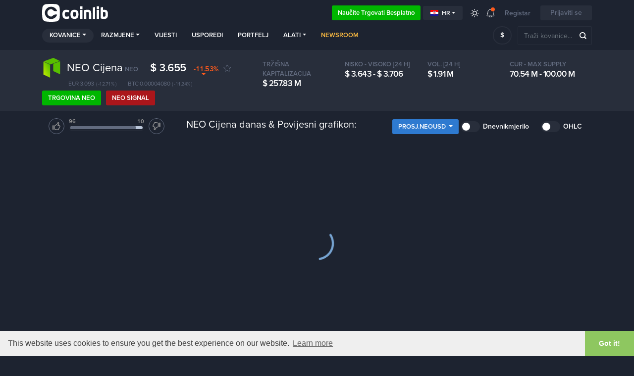

--- FILE ---
content_type: text/html; charset=UTF-8
request_url: https://coinlib.io/hr/coin/NEO/NEO
body_size: 26170
content:

<!DOCTYPE html>
<html lang="hr">
    <head>
        <script>if (!Date.now) Date.now = function() { return new Date().getTime(); };
                                        window.timerStart = Date.now() / 1000;</script>                    <script async src="https://www.googletagmanager.com/gtag/js?id=UA-109558606-1"></script>
            <script>
                window.dataLayer = window.dataLayer || [];

            function gtag() {
                dataLayer.push(arguments)
            }

            gtag('js', new Date());
            gtag('config', 'UA-109558606-1');
        </script>
                            <!-- Google Tag Manager -->
            <script>(function(w,d,s,l,i){w[l]=w[l]||[];w[l].push({'gtm.start':
                        new Date().getTime(),event:'gtm.js'});var f=d.getElementsByTagName(s)[0],
                    j=d.createElement(s),dl=l!='dataLayer'?'&l='+l:'';j.async=true;j.src=
                    'https://www.googletagmanager.com/gtm.js?id='+i+dl;f.parentNode.insertBefore(j,f);
                })(window,document,'script','dataLayer','GTM-K638SKQ');</script>
            <!-- End Google Tag Manager -->
            
    <meta charset="utf-8">
    <title>NEO (NEO) Cijena, povijesni grafikoni i detaljni metrički podaci</title>

    <meta http-equiv="X-UA-Compatible" content="IE=edge">
    <meta name="viewport" content="width=device-width, height=device-height, initial-scale=1, user-scalable=no"/>
    <!-- robots: index everything for now  -->
    <!-- <meta name="robots" content="< x?php print Header::$index ? 'all' : 'noindex'; ?>"> -->
    <meta name="robots" content="all">

    <meta name="propeller" content="95fe0ff385ae0001ff3b5f2422d32e51">

    <meta property="og:title" content="NEO (NEO) Cijena, povijesni grafikoni i detaljni metrički podaci">
    <meta property="og:type" content="website">
    <meta property="og:image"
          content="https://coinlib.io/static/img/coinlib_fb_card_1200x630.png?25799">
    <meta name="twitter:card" content="summary_large_image">
    <meta name="twitter:title" content="NEO (NEO) Cijena, povijesni grafikoni i detaljni metrički podaci">
    <meta name="twitter:image"
          content="https://coinlib.io/static/img/coinlib_tw_card_1200x675.png?25799">
    <meta name="twitter:site" content="@coinlibio">
            <meta name="description" content="NEO (NEO) povijesni i živi grafikoni cijena sa svih burzi. Pronađite sve povezane informacije o kriptovaluti i pročitajte o njima NEO's najnovije vijesti.">
        <meta property="og:description" content="NEO (NEO) povijesni i živi grafikoni cijena sa svih burzi. Pronađite sve povezane informacije o kriptovaluti i pročitajte o njima NEO's najnovije vijesti.">
        <meta name="twitter:description" content="NEO (NEO) povijesni i živi grafikoni cijena sa svih burzi. Pronađite sve povezane informacije o kriptovaluti i pročitajte o njima NEO's najnovije vijesti.">
                <meta name="keywords" content="NEO,NEO,NEO cijena,NEO cijena,NEO NEO,NEO za usd,NEO cijena novčića">
                        <link rel="canonical" href="https://coinlib.io/hr/coin/NEO/NEO">
        <meta property="og:url" content="https://coinlib.io/hr/coin/NEO/NEO">
    
    <!-- Alternate content -->
                <link rel="alternate" hreflang="en" href="https://coinlib.io/coin/neo/neo" />
            <link rel="alternate" hreflang="de" href="https://coinlib.io/de/coin/neo/neo" />
            <link rel="alternate" hreflang="es" href="https://coinlib.io/es/coin/neo/neo" />
            <link rel="alternate" hreflang="it" href="https://coinlib.io/it/coin/neo/neo" />
            <link rel="alternate" hreflang="pl" href="https://coinlib.io/pl/coin/neo/neo" />
            <link rel="alternate" hreflang="pt" href="https://coinlib.io/pt/coin/neo/neo" />
            <link rel="alternate" hreflang="se" href="https://coinlib.io/se/coin/neo/neo" />
            <link rel="alternate" hreflang="nl" href="https://coinlib.io/nl/coin/neo/neo" />
            <link rel="alternate" hreflang="ru" href="https://coinlib.io/ru/coin/neo/neo" />
            <link rel="alternate" hreflang="ar" href="https://coinlib.io/ar/coin/neo/neo" />
            <link rel="alternate" hreflang="cz" href="https://coinlib.io/cz/coin/neo/neo" />
            <link rel="alternate" hreflang="fi" href="https://coinlib.io/fi/coin/neo/neo" />
            <link rel="alternate" hreflang="id" href="https://coinlib.io/id/coin/neo/neo" />
            <link rel="alternate" hreflang="kr" href="https://coinlib.io/kr/coin/neo/neo" />
            <link rel="alternate" hreflang="ro" href="https://coinlib.io/ro/coin/neo/neo" />
            <link rel="alternate" hreflang="sk" href="https://coinlib.io/sk/coin/neo/neo" />
            <link rel="alternate" hreflang="th" href="https://coinlib.io/th/coin/neo/neo" />
            <link rel="alternate" hreflang="tr" href="https://coinlib.io/tr/coin/neo/neo" />
            <link rel="alternate" hreflang="bg" href="https://coinlib.io/bg/coin/neo/neo" />
            <link rel="alternate" hreflang="da" href="https://coinlib.io/da/coin/neo/neo" />
            <link rel="alternate" hreflang="in" href="https://coinlib.io/in/coin/neo/neo" />
            <link rel="alternate" hreflang="hu" href="https://coinlib.io/hu/coin/neo/neo" />
            <link rel="alternate" hreflang="my" href="https://coinlib.io/my/coin/neo/neo" />
            <link rel="alternate" hreflang="no" href="https://coinlib.io/no/coin/neo/neo" />
            <link rel="alternate" hreflang="ph" href="https://coinlib.io/ph/coin/neo/neo" />
            <link rel="alternate" hreflang="cn" href="https://coinlib.io/cn/coin/neo/neo" />
        <!-- END Alternate content -->

            <link rel="icon" sizes="140x140" href="/static/img/coins/small/neo.png?25799?25799">
    
    <link rel="apple-touch-icon" href="/static/img/logo/dark152x152.png?25799">
    <link rel="apple-touch-icon" sizes="152x152" href="/static/img/logo/dark152x152.png?25799">
    <link rel="apple-touch-icon" sizes="167x167" href="/static/img/logo/dark167x167.png?25799">
    <link rel="apple-touch-icon" sizes="180x180" href="/static/img/logo/dark180x180.png?25799">
    <link href="https://cdnjs.cloudflare.com/ajax/libs/flag-icon-css/3.4.6/css/flag-icon.min.css" rel="stylesheet">


    <!-- 3rd party CSS -->
    <link href="/static/css/bootstrap.min.css?25799" rel="stylesheet">
    <link href="/static/css/bootstrap-select.min.css?25799" rel="stylesheet">
    <link href="/static/css/fontawesome-all.min.css?25799" rel="stylesheet">
            <link href="/static/css/cookieconsent.min.css?25799" rel="stylesheet">
    
    <!--I18Njs-->
    <script>
        (function(i18Translations){
            i18Translations = {"Please check your input.":"Provjerite svoj unos.","Please enter a valid email.":"Unesite valjanu e-po\u0161tu.","Only English alphanumeric characters (A-Z) are allowed, no  special characters. The password must be 6-10 characters long and contain at least 1 letter and 1 number":"Dopu\u0161teni su samo engleski alfanumeri\u010dki znakovi (A-Z), bez posebnih znakova. Lozinka mora imati 6-10 znakova i sadr\u017eavati najmanje 1 slovo i 1 broj","First name has to contain at least 2 characters, no numbers and no special characters.":"Ime mora sadr\u017eavati najmanje 2 znaka, bez brojeva i posebnih znakova.","Last name has to contain at least 2 characters, no numbers and no special characters.":"Prezime mora sadr\u017eavati najmanje 2 znaka, bez brojeva i posebnih znakova.","Please enter a valid phone number.":"Unesite valjani telefonski broj.","Congratulation":"\u010cestitam","You have been registered successfuly.":"Uspje\u0161no ste registrirani.","Total Volume":"Ukupni volumen","Total volume":"Ukupni volumen","1h":"1h","1d":"1d","7d":"7d","1m":"1m","3m":"3m","6m":"6m","YTD":"Od po\u010detka godine","1y":"1 god","All":"svi","Volume":"Volumen","price:":"cijena:","Open:":"Otvorena:","High:":"visoka:","Low:":"niska:","Close:":"Zatvoriti:","Avg.":"Prosj.","Loading...":"U\u010ditavam...","Score":"Posti\u0107i","Average":"Prosje\u010dno","Selected Execution Path":"Odabrani put izvr\u0161enja","Show":"Pokazati","Hide":"Sakriti","Some unexpected error occurred. Please try later.":"Dogodila se neo\u010dekivana pogre\u0161ka. Molimo poku\u0161ajte kasnije.","e-mail sent":"e-mail poslan","You must read and accept our Terms and Privacy policy.":"Morate pro\u010ditati i prihvatiti na\u0161e Uvjete i politiku privatnosti.","days,":"dana,","Rank":"Rang","Historical Ranking":"Povijesno rangiranje","BUY":"KUPITI","SELL":"PRODAVATI","NEUTRAL":"NEUTRALNO","Predictions":"Predvi\u0111anja","By voting you are effectively making a prediction regarding this coin's future performance (positive or negative). You can vote on several coins and keep track of how accurate your predictions are by vising your public {{link}}} page (also linked from the top menu under your avatar).":"Glasovanjem zapravo predvi\u0111ate budu\u0107e performanse ovog nov\u010di\u0107a (pozitivne ili negativne). Mo\u017eete glasati za nekoliko kovanica i pratiti koliko su va\u0161a predvi\u0111anja to\u010dna tako \u0161to \u0107ete posjetiti svoju javnu {{link}}} stranicu (koja je tako\u0111er povezana s gornjeg izbornika ispod va\u0161eg avatara).","* The chosen pair has very low liquidity, the prices shown here are converted through other more liquid currencies [ {{desc}} ].":"* Odabrani par ima vrlo nisku likvidnost, ovdje prikazane cijene su pretvorene u druge likvidnije valute [ {{desc}} ].","Missing fields (From \/ To rank)":"Polja koja nedostaju (od\/do ranga)","Token":"Znak","Coin":"Nov\u010di\u0107","Yes":"Da","No":"Ne","Coins":"Kovanice","Tokens":"Tokeni","Any":"Bilo koji","PoW":"PoW","PoS":"PoS","not (PoW or PoS)":"ne (PoW ili PoS)","with Masternodes":"s Masternodima","1 second ago":"prije 1 sekundu","seconds ago":"prije nekoliko sekundi","1 minute ago":"prije 1 minute","minutes ago":"prije nekoliko minuta","1 hour ago":"prije 1 sat","hours ago":"Satima prije","1 day ago":"prije 1 dan","days ago":"prije dana","This field is required":"ovo polje je obavezno","Almost done...":"Skoro gotovo...","Thank you for your interest in Cryptocurrency trading. Please complete your registration with {{link}}":"Hvala vam na interesu za trgovanje kriptovalutama. Molimo dovr\u0161ite registraciju s {{link}}","Profit \/ Loss":"Gubitak profita","Total:":"Ukupno:","You can close this window and return later.":"Mo\u017eete zatvoriti ovaj prozor i vratiti se kasnije.","Please enter a valid first name.":"Unesite valjano ime.","Please enter a valid last name.":"Unesite valjano prezime.","Verification code is required":"Potreban je kontrolni kod","input":"ulazni","click":"klik","Zoom":"Zum","From":"Iz","To":"Do","January":"sije\u010dnja","February":"velja\u010da","March":"o\u017eujak","April":"travanj","May":"svibanj","June":"lipanj","July":"srpanj","August":"kolovoz","September":"rujan","October":"listopad","November":"studeni","December":"prosinac","Jan.":"sije\u010dnja.","Feb.":"velja\u010de","Mar.":"o\u017eujak","Apr.":"travanj","May.":"Svibanj.","Jun.":"lipnja","Jul.":"srpnja","Aug.":"kolovoza","Sep.":"ruj","Oct.":"listopada","Nov.":"studeni","Dec.":"prosinca","Sunday":"nedjelja","Monday":"ponedjeljak","Tuesday":"utorak","Wednesday":"srijeda","Thursday":"\u010detvrtak","Friday":"petak","Saturday":"subota"};
            window.i18Translations = i18Translations;
        })(window.i18Translations || {});
    </script>
    <script>
        (function(i18Language){
            i18Language = "hr";
            window.i18Language = i18Language;
        })(window.i18Language || {});
    </script>
    <script src="/static/js/our/i18next.js?25799"></script>
    <!--End I18Njs-->

    
    
            <script> window._peq = window._peq || []; window._peq.push(["init"]);</script>
                    <script src="https://clientcdn.pushengage.com/core/da71f02dc4d3bf457e8d32dfa75660cf.js" async></script>
            
    <!-- Our CSS, always last -->
    <link href="/static/css/light.css?25799" rel="stylesheet">
    <link href="/static/css/dark.css?25799" rel="stylesheet">
    <link href="/static/css/charts.css?25799" rel="stylesheet">
    <link href="/static/css/custom.css?25799" rel="stylesheet">
    <link href="/static/css/styles.css?25799" rel="stylesheet">
    <link href="/static/css/style.css?25799" rel="stylesheet">

    <!--[if lt IE 9]>
    <script src="http://html5shiv.googlecode.com/svn/trunk/html5.js"></script>
    <![endif]-->

    <link rel="preconnect" href="https://cointraffic.io">

    <!-- <script async src="https://serving.stat-rock.com/player.js"></script> -->

</head>

<body class="dark">
<!-- Google Tag Manager (noscript) -->
<noscript>
    <iframe src="https://www.googletagmanager.com/ns.html?id=GTM-K638SKQ" height="0" width="0"
            style="display:none;visibility:hidden"></iframe>
</noscript>
<!-- End Google Tag Manager (noscript) -->
<header class="head-wrap sticky-with-shadow ">
    <div class="container">
        <nav class="navbar navbar-expand-lg navbar-theme-top">
            <a class="navbar-brand logo" href="/hr/">Coinlib.io</a>
            <div class="ml-auto">
            </div>
            <div>
                <a href="http://academy.coinlib.io" class="btn learn-to-trade" target="_blank">
                    Naučite trgovati besplatno                </a>
            </div>
            <!-- Hide language select without translates -->
                        <div class="dropdown mr-3">
                <button class="btn btn-secondary btn-sm dropdown-toggle d-flex align-items-center" type="button"
                        id="langSelectButton"
                        data-toggle="dropdown" aria-haspopup="true" aria-expanded="false">
                    <div class="flag-icon flag-icon-hr mr-1"></div>
                    hr                </button>
                <div class="dropdown-menu" id="langSelectList" aria-labelledby="langSelectButton">
                                            <a class="dropdown-item d-flex align-items-center text-uppercase"
                           data-lang="en"
                           href="/coin/NEO/NEO">
                            <div class="flag-icon flag-icon-us mr-1"></div>
                            en                        </a>
                                            <a class="dropdown-item d-flex align-items-center text-uppercase"
                           data-lang="de"
                           href="/de/coin/NEO/NEO">
                            <div class="flag-icon flag-icon-de mr-1"></div>
                            de                        </a>
                                            <a class="dropdown-item d-flex align-items-center text-uppercase"
                           data-lang="es"
                           href="/es/coin/NEO/NEO">
                            <div class="flag-icon flag-icon-es mr-1"></div>
                            es                        </a>
                                            <a class="dropdown-item d-flex align-items-center text-uppercase"
                           data-lang="it"
                           href="/it/coin/NEO/NEO">
                            <div class="flag-icon flag-icon-it mr-1"></div>
                            it                        </a>
                                            <a class="dropdown-item d-flex align-items-center text-uppercase"
                           data-lang="pl"
                           href="/pl/coin/NEO/NEO">
                            <div class="flag-icon flag-icon-pl mr-1"></div>
                            pl                        </a>
                                            <a class="dropdown-item d-flex align-items-center text-uppercase"
                           data-lang="pt"
                           href="/pt/coin/NEO/NEO">
                            <div class="flag-icon flag-icon-pt mr-1"></div>
                            pt                        </a>
                                            <a class="dropdown-item d-flex align-items-center text-uppercase"
                           data-lang="se"
                           href="/se/coin/NEO/NEO">
                            <div class="flag-icon flag-icon-se mr-1"></div>
                            se                        </a>
                                            <a class="dropdown-item d-flex align-items-center text-uppercase"
                           data-lang="nl"
                           href="/nl/coin/NEO/NEO">
                            <div class="flag-icon flag-icon-nl mr-1"></div>
                            nl                        </a>
                                            <a class="dropdown-item d-flex align-items-center text-uppercase"
                           data-lang="ru"
                           href="/ru/coin/NEO/NEO">
                            <div class="flag-icon flag-icon-ru mr-1"></div>
                            ru                        </a>
                                            <a class="dropdown-item d-flex align-items-center text-uppercase"
                           data-lang="ar"
                           href="/ar/coin/NEO/NEO">
                            <div class="flag-icon flag-icon-sa mr-1"></div>
                            ar                        </a>
                                            <a class="dropdown-item d-flex align-items-center text-uppercase"
                           data-lang="cz"
                           href="/cz/coin/NEO/NEO">
                            <div class="flag-icon flag-icon-cz mr-1"></div>
                            cz                        </a>
                                            <a class="dropdown-item d-flex align-items-center text-uppercase"
                           data-lang="fi"
                           href="/fi/coin/NEO/NEO">
                            <div class="flag-icon flag-icon-fi mr-1"></div>
                            fi                        </a>
                                            <a class="dropdown-item d-flex align-items-center text-uppercase"
                           data-lang="hr"
                           href="/hr/coin/NEO/NEO">
                            <div class="flag-icon flag-icon-hr mr-1"></div>
                            hr                        </a>
                                            <a class="dropdown-item d-flex align-items-center text-uppercase"
                           data-lang="id"
                           href="/id/coin/NEO/NEO">
                            <div class="flag-icon flag-icon-id mr-1"></div>
                            id                        </a>
                                            <a class="dropdown-item d-flex align-items-center text-uppercase"
                           data-lang="kr"
                           href="/kr/coin/NEO/NEO">
                            <div class="flag-icon flag-icon-kr mr-1"></div>
                            kr                        </a>
                                            <a class="dropdown-item d-flex align-items-center text-uppercase"
                           data-lang="ro"
                           href="/ro/coin/NEO/NEO">
                            <div class="flag-icon flag-icon-ro mr-1"></div>
                            ro                        </a>
                                            <a class="dropdown-item d-flex align-items-center text-uppercase"
                           data-lang="sk"
                           href="/sk/coin/NEO/NEO">
                            <div class="flag-icon flag-icon-sk mr-1"></div>
                            sk                        </a>
                                            <a class="dropdown-item d-flex align-items-center text-uppercase"
                           data-lang="th"
                           href="/th/coin/NEO/NEO">
                            <div class="flag-icon flag-icon-th mr-1"></div>
                            th                        </a>
                                            <a class="dropdown-item d-flex align-items-center text-uppercase"
                           data-lang="tr"
                           href="/tr/coin/NEO/NEO">
                            <div class="flag-icon flag-icon-tr mr-1"></div>
                            tr                        </a>
                                            <a class="dropdown-item d-flex align-items-center text-uppercase"
                           data-lang="bg"
                           href="/bg/coin/NEO/NEO">
                            <div class="flag-icon flag-icon-bg mr-1"></div>
                            bg                        </a>
                                            <a class="dropdown-item d-flex align-items-center text-uppercase"
                           data-lang="da"
                           href="/da/coin/NEO/NEO">
                            <div class="flag-icon flag-icon-dk mr-1"></div>
                            da                        </a>
                                            <a class="dropdown-item d-flex align-items-center text-uppercase"
                           data-lang="in"
                           href="/in/coin/NEO/NEO">
                            <div class="flag-icon flag-icon-in mr-1"></div>
                            in                        </a>
                                            <a class="dropdown-item d-flex align-items-center text-uppercase"
                           data-lang="hu"
                           href="/hu/coin/NEO/NEO">
                            <div class="flag-icon flag-icon-hu mr-1"></div>
                            hu                        </a>
                                            <a class="dropdown-item d-flex align-items-center text-uppercase"
                           data-lang="my"
                           href="/my/coin/NEO/NEO">
                            <div class="flag-icon flag-icon-my mr-1"></div>
                            my                        </a>
                                            <a class="dropdown-item d-flex align-items-center text-uppercase"
                           data-lang="no"
                           href="/no/coin/NEO/NEO">
                            <div class="flag-icon flag-icon-no mr-1"></div>
                            no                        </a>
                                            <a class="dropdown-item d-flex align-items-center text-uppercase"
                           data-lang="ph"
                           href="/ph/coin/NEO/NEO">
                            <div class="flag-icon flag-icon-ph mr-1"></div>
                            ph                        </a>
                                            <a class="dropdown-item d-flex align-items-center text-uppercase"
                           data-lang="cn"
                           href="/cn/coin/NEO/NEO">
                            <div class="flag-icon flag-icon-cn mr-1"></div>
                            cn                        </a>
                                    </div>
            </div>
            
            <a href="javascript:void(0);" class="lights ">
                <div class="ic_light"></div>
            </a>
            <div class="dropdown notifications">
                <a href="javascript:;" role="button" data-toggle="dropdown" aria-haspopup="true" aria-expanded="false">
                    <div class="ic_bell"></div>
                    <span></span></a>
                <div class="dropdown-menu">
                <div class="ann-time">Prije godinu dana ili više</div>
                <a class="dropdown-item" href="javascript:void(0);"
                    onclick="Generic.showGenericMsg('Jeste li znali da u CoinLibu možete uživati iu tamnom načinu rada?',
                                                    'Pritisnite ikonu sunca na gornjem izborniku i isprobajte!'); return false;">Jeste li već isprobali naš Dark Mode?</a>
            <div class="dropdown-divider"></div>
                <div class="ann-time">Prije godinu dana ili više</div>
                <a class="dropdown-item" href="javascript:void(0);"
                    onclick="Generic.showGenericMsg('Imate li web stranicu ili blog povezanu s kriptovalutom?',
                                                    'Možete dodati jedan od na&scaron;ih besplatnih kripto widgeta pronađenih &lt;a href=&quot;/hr/widgets&quot;&gt;ovdje&lt;/a&gt;.'); return false;">Jeste li već istražili widgete naše web stranice?</a>
            <div class="dropdown-divider"></div>
                <div class="ann-time">Prije godinu dana ili više</div>
                <a class="dropdown-item" href="javascript:void(0);"
                    onclick="Generic.showGenericMsg('Želite li na siguran način podijeliti svoju kombinaciju portfelja?',
                                                    'Sada možete podijeliti posebnu tajnu vezu s kim god želite i dopustiti im da pregledaju normaliziranu verziju va&scaron;eg portfelja bez količina. &lt;br&gt;&lt;br&gt;Pročitajte vi&scaron;e klikom na &quot;Dijeli&quot; na &lt;a href=&quot;/hr/portfolio&quot;&gt;stranica portfelja&lt;/a&gt;.'); return false;">Podijelite svoj normalizirani portfelj</a>
            <div class="dropdown-divider"></div>
                <div class="ann-time">Prije godinu dana ili više</div>
                <a class="dropdown-item" href="javascript:void(0);"
                    onclick="Generic.showGenericMsg('Odaberite prilagođeni redoslijed i sva polja koja želite za svoju početnu stranicu',
                                                    'Koristite karticu &quot;Prilagođeno&quot; za postavljanje filtara, prilagođenog redoslijeda i odabir polja koja želite vidjeti. Spremite i ovo će postati va&scaron;a nova početna stranica.'); return false;">Prilagodite svoju početnu stranicu</a>
            <div class="dropdown-divider"></div>
                <div class="ann-time">Prije godinu dana ili više</div>
                <a class="dropdown-item" href="javascript:void(0);"
                    onclick="Generic.showGenericMsg('Korisnička predviđanja novčića',
                                                    'Na svakoj stranici s novčićem možete glasati gore ili dolje ovisno o tome mislite li da će vrijednost novčića porasti ili smanjiti. Također možete promijeniti svoje predviđanje u bilo kojem trenutku. &lt;br&gt;&lt;br&gt; Ono &scaron;to je najvažnije, sva va&scaron;a predviđanja idu na posebnu stranicu na kojoj možete vidjeti svoja trenutna predviđanja, svoju povijest i izračunati rezultat. Ova stranica je javna pa je možete podijeliti s drugima!'); return false;">Sada možete predviđati svaki novčić.</a>
            <div class="dropdown-divider"></div>
                <div class="ann-time">Prije godinu dana ili više</div>
                <a class="dropdown-item" href="javascript:void(0);"
                    onclick="Generic.showGenericMsg('Na&scaron; javni API je objavljen.',
                                                    'Sada možete koristiti na&scaron;e podatke u svojoj aplikaciji pomoću na&scaron;eg API-ja. Ako ste razvojni programer &lt;a href=&quot;/hr/api/docs&quot;&gt;pročitajte dokumente&lt;/a&gt; i isprobajte ga. &lt;br&gt;&lt;br&gt; Povratne informacije su vrlo dobrodo&scaron;le!'); return false;">koristite naše podatke u svojoj aplikaciji - beta API</a>
            <div class="dropdown-divider"></div>
                <div class="ann-time">Prije godinu dana ili više</div>
                <a class="dropdown-item" href="javascript:void(0);"
                    onclick="Generic.showGenericMsg('Dnevni dijagram toka novca',
                                                    'Dodali smo dnevni dijagram toka novca na sve na&scaron;e stranice s novčićima (npr. . &lt;a href=&quot;/hr/coin/BTC/Bitcoin#money_flow_section&quot;&gt;Bitcoin stranica&lt;/a&gt;.&lt;br&gt;&lt;br&gt;Va&scaron;e povratne informacije su uvijek dobrodo&scaron;le!'); return false;">Dnevni dijagram toka novca na svim našim stranicama s novčićima</a>
            </div><div id="menu-arrow" class="top-arrow"></div>            </div>
                            <a class="register-login d-none d-sm-inline-block">Registar</a>
                <button class="btn login-register">Prijaviti se</button>
                        <button class="navbar-toggler coin-toggler" type="button" data-toggle="collapse" data-target="#navbarNav"
                    aria-controls="navbarNav" aria-expanded="false" aria-label="Toggle navigation">
                <span class="navbar-toggler-icon"></span>
            </button>
        </nav>

        <nav class="navbar navbar-expand-lg navbar-theme">
            <div class="collapse navbar-collapse" id="navbarNav">
                <ul class="navbar-nav mr-auto">
                    <li class="nav-item dropdown active">
                        <a class="nav-link dropdown-toggle" href="javascript:;" role="button" data-toggle="dropdown"
                           aria-haspopup="true" aria-expanded="false">Kovanice</a>
                        <div class="dropdown-menu">
                                                            <a class="dropdown-item" href="/hr/coin/BTC/Bitcoin">
                                    <img src="/static/img/coins/small/btc.png?25799" class="coin-logo-sm">
                                    Bitcoin                                    <span class="text-muted small">BTC</span>
                                </a>
                                                                <a class="dropdown-item" href="/hr/coin/ETH/Ethereum">
                                    <img src="/static/img/coins/small/eth.png?25799" class="coin-logo-sm">
                                    Ethereum                                    <span class="text-muted small">ETH</span>
                                </a>
                                                                <a class="dropdown-item" href="/hr/coin/USDT/Tether">
                                    <img src="/static/img/coins/small/usdt.png?25799" class="coin-logo-sm">
                                    Tether                                    <span class="text-muted small">USDT</span>
                                </a>
                                                                <a class="dropdown-item" href="/hr/coin/BNB/Binance+Coin">
                                    <img src="/static/img/coins/small/bnb.png?25799" class="coin-logo-sm">
                                    Binance Coin                                    <span class="text-muted small">BNB</span>
                                </a>
                                                                <a class="dropdown-item" href="/hr/coin/USDC/USCoin">
                                    <img src="/static/img/coins/small/usdc.png?25799" class="coin-logo-sm">
                                    USCoin                                    <span class="text-muted small">USDC</span>
                                </a>
                                                                <a class="dropdown-item" href="/hr/coin/XRP/XRP">
                                    <img src="/static/img/coins/small/xrp.png?25799" class="coin-logo-sm">
                                    XRP                                    <span class="text-muted small">XRP</span>
                                </a>
                                                                <a class="dropdown-item" href="/hr/coin/LUNA/Luna">
                                    <img src="/static/img/coins/small/luna.png?25799" class="coin-logo-sm">
                                    Luna                                    <span class="text-muted small">LUNA</span>
                                </a>
                                                                <a class="dropdown-item" href="/hr/coin/ADA/Cardano">
                                    <img src="/static/img/coins/small/ada.png?25799" class="coin-logo-sm">
                                    Cardano                                    <span class="text-muted small">ADA</span>
                                </a>
                                                                <a class="dropdown-item" href="/hr/coin/DOGE/Dogecoin">
                                    <img src="/static/img/coins/small/doge.png?25799" class="coin-logo-sm">
                                    Dogecoin                                    <span class="text-muted small">DOGE</span>
                                </a>
                                                                <a class="dropdown-item" href="/hr/coin/DOT/Polkadot">
                                    <img src="/static/img/coins/small/dot.png?25799" class="coin-logo-sm">
                                    Polkadot                                    <span class="text-muted small">DOT</span>
                                </a>
                                                            <div class="dropdown-divider"></div>
                            <a class="dropdown-item" href="/hr/fiat">Sve fiat valute</a>
                            <div class="dropdown-divider"></div>
                            <a class="dropdown-item" href="/hr/coins">Svi kripto kovanici</a>
                        </div>
                    </li>
                    <li class="nav-item dropdown">
                        <a class="nav-link dropdown-toggle" href="javascript:;" role="button" data-toggle="dropdown"
                           aria-haspopup="true" aria-expanded="false">Razmjene</a>
                        <div class="dropdown-menu">
                            <a class="dropdown-item" href="/hr/exchange/thore-exchange">
                                Thore-Exchange                                <small class="pl-2" style="font-weight:bold;">Sponzorirano</small>
                            </a>
                            <hr style="margin:0px;padding:0px;">
                                                                                        <a class="dropdown-item" href="/hr/exchange/binance">
                                    Binance                                </a>
                                                            <a class="dropdown-item" href="/hr/exchange/currency.com">
                                    Currency.com                                </a>
                                                            <a class="dropdown-item" href="/hr/exchange/cryptocom">
                                    Cryptocom                                </a>
                                                            <a class="dropdown-item" href="/hr/exchange/sigenpro">
                                    Sigenpro                                </a>
                                                            <a class="dropdown-item" href="/hr/exchange/bittrex">
                                    Bittrex                                </a>
                                                            <a class="dropdown-item" href="/hr/exchange/hitbtc">
                                    HitBTC                                </a>
                                                            <a class="dropdown-item" href="/hr/exchange/yobit">
                                    YoBit                                </a>
                                                            <a class="dropdown-item" href="/hr/exchange/kraken">
                                    Kraken                                </a>
                                                            <a class="dropdown-item" href="/hr/exchange/bitstamp ripple gateway">
                                    Bitstamp Ripple Gateway                                </a>
                                                            <a class="dropdown-item" href="/hr/exchange/bibox">
                                    Bibox                                </a>
                                                        <div class="dropdown-divider"></div>
                            <a class="dropdown-item" href="/hr/exchanges">Sve razmjene</a>
                        </div>
                    </li>
                    <li class="nav-item">
                        <a class="nav-link" href="/hr/news">Vijesti</a>
                    </li>
                    <li class="nav-item">
                        <a class="nav-link" href="/hr/compare">Usporedi</a>
                    </li>
                    <li class="nav-item">
                        <a class="nav-link personalized-intro" href="javascript:;">
                            Portfelj                        </a>
                    </li>
                    <li class="nav-item dropdown">
                        <a class="nav-link dropdown-toggle" href="javascript:;" role="button" data-toggle="dropdown"
                           aria-haspopup="true" aria-expanded="false">Alati</a>
                        <div class="dropdown-menu">
                            <a class="dropdown-item  personalized-intro"
                                href="javascript:;" >
                                Upozorenja o cijenama                            </a>
                            <a class="dropdown-item"
                               href="/hr/best-price-explorer">Najbolji istraživač cijena</a>
<!--                            <a class="dropdown-item--><!--"-->
<!--                               href="--><!--">--><!--</a>-->
                            <a class="dropdown-item"
                               href="/hr/liquidity-explained">Slom likvidnosti</a>
                            <a class="dropdown-item"
                               href="/hr/cryptocurrency-converter">Pretvarač kriptovaluta</a>
                            <a class="dropdown-item" href="/hr/snapshot">
                                Povijesni snimak</a>
                            <a class="dropdown-item" href="/hr/widgets">
                                Bitcoin web widgeti</a>
                        </div>
                    </li>
                    
                    <li class="nav-item">
                        <a class="nav-link" style="color: #ffbd41; font-weight: 700;" href="/hr/newsroom">
                        Newsroom                        </a>
                    </li>             

                    <!-- <li class="nav-item webinars-nav -->
                    <!--">-->
                    <!-- <a class="nav-link" href="/webinars">Webinars</a>-->
                    <!-- </li>-->

                                         <!-- <a class="nav-link" href="/articles">Articles</a> -->
                     <!-- <a class="nav-link" href="/guides">Guides</a> -->


                </ul>
            </div>

            <div class="prefsearch">
                <select class="selectpicker mt-0 ml-auto" data-live-search="true" data-size="8" data-showsubtext="false"
                        data-style="btn-currency" id="pref_coin_id">
                    <option value="1505" data-subtext="USD" selected>$</option><option value="1506" data-subtext="EUR">&euro;</option><option value="1508" data-subtext="GBP">&#163;</option><option value="1509" data-subtext="JPY">&yen;</option><option value="1525" data-subtext="RUB">&#1088;</option><option value="3403" data-subtext="TRY">TL</option><option value="1519" data-subtext="CNY">&yen;</option><option value="1528" data-subtext="AUD">A$</option><option value="1526" data-subtext="SGD">S$</option><option value="1530" data-subtext="INR">&#8377;</option><option value="1520" data-subtext="KRW">&#8361;</option><option value="3401" data-subtext="UAH">&#8372;</option><option value="3315" data-subtext="BRL">R&#36;</option><option value="3301" data-subtext="PLN">z&#322;</option><option value="1507" data-subtext="CAD">C$</option><option value="1524" data-subtext="IDR">Rp</option><option value="1523" data-subtext="NGN">&#8358;</option><option value="1527" data-subtext="HKD">HK$</option><option value="3247" data-subtext="THB">&#3647;</option><option value="3373" data-subtext="NZD">NZ$</option><option value="3347" data-subtext="CHF">Fr</option><option value="3319" data-subtext="CZK">K&#269;</option><option value="1522" data-subtext="ZAR">R</option><option value="3250" data-subtext="MXN">$</option><option value="1521" data-subtext="MYR">RM</option><option value="3407" data-subtext="ARS">$</option><option value="1529" data-subtext="PHP">&#8369;</option><option value="3342" data-subtext="ILS">&#8362;</option><option value="3311" data-subtext="DKK">kr</option><option value="3405" data-subtext="NOK">kr</option><option value="3275" data-subtext="KZT">&#8376;</option><option value="3391" data-subtext="BYN">BYN</option><option value="3392" data-subtext="CLP">&#36;</option><option value="3305" data-subtext="COP">$</option><option value="3358" data-subtext="UGX">USh</option><option value="3264" data-subtext="AED">&rlm;&#x62f;&#x2e;&#x625;&lrm;</option><option value="3298" data-subtext="ZMW">ZMW</option><option value="3280" data-subtext="KGS">&#1083;</option><option value="3321" data-subtext="AMD">&#1423;</option><option value="3375" data-subtext="LSL">L</option><option value="3282" data-subtext="MDL">L</option><option value="3312" data-subtext="LRD">L&#36;</option><option value="3389" data-subtext="BIF">FBu</option><option value="3313" data-subtext="AZN">&#1084;</option><option value="3248" data-subtext="NAD">N&#36;</option><option value="3380" data-subtext="ZWL">Z$</option><option value="3318" data-subtext="UZS">&#1083;</option><option value="3397" data-subtext="TJS">SM</option><option value="3308" data-subtext="NIO">C&#36;</option><option value="3349" data-subtext="VND">&#8363;</option><option value="3385" data-subtext="ISK">kr</option><option value="3270" data-subtext="SDG">&pound;Sd</option><option value="3402" data-subtext="SLL">Le</option><option value="3257" data-subtext="BWP">P</option><option value="3376" data-subtext="MWK">MK</option><option value="3259" data-subtext="RWF">RF</option><option value="3341" data-subtext="MUR">&#588;s</option><option value="3327" data-subtext="MGA">Ar</option><option value="3394" data-subtext="CDF">FC</option><option value="3290" data-subtext="HUF">Ft</option><option value="3408" data-subtext="SEK">kr</option><option value="3395" data-subtext="XOF">CFA</option><option value="3291" data-subtext="GNF">FG</option><option value="3396" data-subtext="EGP">E&pound;</option><option value="3252" data-subtext="TND">&#1583;</option><option value="3292" data-subtext="KES">KSh</option><option value="3330" data-subtext="MZN">MT</option><option value="3348" data-subtext="MKD">&#1076;</option><option value="3384" data-subtext="STD">Db</option><option value="3361" data-subtext="AWG">ƒ</option><option value="3399" data-subtext="FKP">FK&pound;</option><option value="3255" data-subtext="UYU">$U</option><option value="3294" data-subtext="LBP">L&pound;</option><option value="3334" data-subtext="QAR">&#1585;</option><option value="3269" data-subtext="IQD">&#1593;</option><option value="3309" data-subtext="VEF">Bs</option><option value="3281" data-subtext="BMD">BD&#36;</option><option value="3322" data-subtext="PKR">&#588;s</option><option value="3362" data-subtext="NPR">N&#588;s</option><option value="3256" data-subtext="RSD">&#1044;</option><option value="3295" data-subtext="SVC">&#8353;</option><option value="3338" data-subtext="TZS">TSh</option><option value="3350" data-subtext="YER">&#65020;</option><option value="3386" data-subtext="SHP">&pound;</option><option value="3245" data-subtext="PGK">K</option><option value="3323" data-subtext="KPW">&#8361;</option><option value="3363" data-subtext="HNL">L</option><option value="3339" data-subtext="BZD">BZ$</option><option value="3271" data-subtext="GIP">&pound;</option><option value="3351" data-subtext="XPF">F</option><option value="3246" data-subtext="MVR">Rf</option><option value="3283" data-subtext="TTD">TT&#36;</option><option value="3324" data-subtext="LAK">&#8365;</option><option value="3364" data-subtext="PAB">B/.</option><option value="3299" data-subtext="LYD">LYD</option><option value="3340" data-subtext="SYP">S&pound;</option><option value="3377" data-subtext="MRO">UM</option><option value="3273" data-subtext="PYG">&#8370;</option><option value="3352" data-subtext="BHD">.&#1583;</option><option value="3390" data-subtext="XAF">CFA</option><option value="3285" data-subtext="WST">T</option><option value="3325" data-subtext="ALL">L</option><option value="3365" data-subtext="KYD">KY&#36;</option><option value="3404" data-subtext="JOD">&#1583;</option><option value="3378" data-subtext="MMK">K</option><option value="3274" data-subtext="LKR">&#588;s</option><option value="3314" data-subtext="TWD">NT&#36;</option><option value="3355" data-subtext="SSP">SSP</option><option value="3286" data-subtext="BGN">&#1083;</option><option value="3326" data-subtext="BTN">Nu.</option><option value="3303" data-subtext="IRR">&#65020;</option><option value="3379" data-subtext="MOP">P</option><option value="3356" data-subtext="SZL">L</option><option value="3249" data-subtext="DJF">Fdj</option><option value="3289" data-subtext="CUP">CUP</option><option value="3368" data-subtext="JMD">J&#36;</option><option value="3261" data-subtext="DZD">&#1583;</option><option value="3304" data-subtext="GEL">&#4314;</option><option value="3344" data-subtext="BDT">&#2547;</option><option value="3276" data-subtext="CVE">Esc</option><option value="3357" data-subtext="DOP">RD$</option><option value="3328" data-subtext="GYD">GY$</option><option value="3369" data-subtext="SOS">So.</option><option value="3345" data-subtext="AFN">&#1547;</option><option value="3381" data-subtext="SCR">&#588;s</option><option value="3277" data-subtext="XCD">EC$</option><option value="3251" data-subtext="KHR">&#6107;</option><option value="3329" data-subtext="ANG">&#402;</option><option value="3370" data-subtext="HRK">kn</option><option value="3409" data-subtext="BBD">Bds$</option><option value="3263" data-subtext="RON">RON</option><option value="3306" data-subtext="BND">B$</option><option value="3346" data-subtext="SRD">$</option><option value="3382" data-subtext="FJD">FJ$</option><option value="3278" data-subtext="GMD">D</option><option value="3359" data-subtext="TOP">T$</option><option value="3371" data-subtext="VUV">VT</option><option value="3307" data-subtext="KWD">&#1583;</option><option value="3383" data-subtext="HTG">G</option><option value="3320" data-subtext="OMR">&#1585;</option><option value="3360" data-subtext="AOA">Kz</option><option value="3253" data-subtext="KMF">CF</option><option value="3333" data-subtext="GTQ">Q</option><option value="3372" data-subtext="ERN">Nfa</option><option value="3260" data-subtext="XAG">XAG</option><option value="3267" data-subtext="XPT">XPT</option><option value="3258" data-subtext="IMP">IMP</option><option value="3367" data-subtext="CUC">&#8369;</option><option value="3316" data-subtext="GGP">GGP</option><option value="3262" data-subtext="CLF">CLF</option><option value="3410" data-subtext="XDR">XDR</option><option value="3279" data-subtext="CNH">CNH</option><option value="3293" data-subtext="JEP">JEP</option><option value="637" data-subtext="USDT">USDT</option><option value="859" data-subtext="Bitcoin">BTC</option><option value="145" data-subtext="Ethereum">ETH</option><option value="637" data-subtext="Tether">USDT</option>                </select>

                <form class="form-inline" onsubmit="return false;">
                    <input class="form-control head_search typeahead" type="text" id="top_search"
                           placeholder="Traži kovanice..." autocomplete="off">
                </form>
            </div>

        </nav>
    </div>
</header>

    <div class="sub-header with-alt-prices">
        <div class="container">
            <div class="row">
                <div class="col-xl-5 col-lg-12 row pr-0">
                    <div class="col-12 col-md-7 col-lg-12">
                        <img src="/static/img/coins/small/neo.png?25799" class="sub-coin-icon" alt=""/>
                        <div class="sub-coin-title">
                            <h1>NEO Cijena</h1>
                            <span class="abbrev">NEO</span>
                        </div>
                        <div class="avoidwrap">
                            <div class="sub-price-wrap">
                            <span class="price" id="coin-main-price">
                                $&nbsp;3.655                            </span>
                                <span class="change price down"
                                      id="coin-price-delta">
                                -11.53%
                            </span>
                            </div>
                            <i class="coin_star float-right fal fa-star unstarred personalized-intro star-1015" style="margin-top: 10px;"></i>                        </div>
                    </div>
                    <div class="col-12 col-md-5 col-lg-12 d-flex flex-row justify-content-start justify-content-md-end justify-content-lg-start p-0 pt-sm-1 pt-lg-0 pb-lg-1">
                        <div class="p-0 coin-alt-first">
                            <span id="altprice-1506" class="coin-price-alt price text-left pl-2">EUR 3.093</span><span id="altdelta-1506" class="ml-1 coin-price-alt change price">( -12.71% )</span>                        </div>
                        <div class="p-0 ml-3">
                            <span id="altprice-859" class="coin-price-alt price text-left pl-2">BTC 0.00004080</span><span id="altdelta-859" class="ml-1 coin-price-alt change price">( -11.24% )</span>                        </div>
                    </div>
                    <div class="col-12 pr-0 d-flex flex-row justify-content-end d-lg-none w-100">
                        <a class="btn btn-primary trade_button d-block w-50" target="_self" href="/hr/signup" rel="nofollow" style="background-color:#00B600; border: 0px; margin-right: 5px" >Trgovina NEO</a><a class="btn btn-primary signal_button d-block w-50" target="_blank" href="/out/signal" rel="nofollow" style="background-color:#ff07079c; border: 0px; margin-left: 5px" >NEO signal</a>                    </div>
                </div>
                <div class="col-xl-7 col-lg-12">
                    <div class="row">
                        <div class="col-lg-3 col-md-6">
                            <div class="coin-stat-box">
                                <div class="coin-stat-title">
                                    Tržišna kapitalizacija                                </div>
                                <div class="coin-stat-value numeric-cond" id="coin-market-cap">$&nbsp;257.83&nbsp;M</div>                            </div>
                        </div>
                        <div class="col-lg-3 col-md-6">
                            <div class="coin-stat-box">
                                <div class="coin-stat-title">
                                    Nisko - Visoko [24 h]                                </div>
                                <div class="coin-stat-value numeric-cond" id="coin-high-low">
                                    $&nbsp;3.643 - $&nbsp;3.706                                </div>
                            </div>
                        </div>
                        <div class="col-lg-3 col-md-6">
                            <div class="coin-stat-box">
                                <div class="coin-stat-title">
                                    Vol. [24 h]                                </div>
                                <div class="coin-stat-value numeric-cond" id="coin-volume">
                                    $&nbsp;1.91&nbsp;M                                </div>
                            </div>
                        </div>
                        <div class="col-lg-3 col-md-6">
                            <div class="coin-stat-box">
                                <div class="coin-stat-title">
                                    Cur - Max Supply                                </div>
                                <div class="coin-stat-value numeric-cond" id="coin-current-supply">
                                    70.54&nbsp;M - 100.00&nbsp;M                                </div>
                            </div>
                        </div>
                    </div>
                </div>
            </div>
            <div class="flex-row justify-content-end col-12 d-none d-lg-inline pr-0">
                <div class="float-left titleButtons">
                    <div>
                        <a class="btn btn-primary trade_button" target="_self" href="/hr/signup" rel="nofollow" style="background-color:#00B600; border: 0px; margin-right: 5px" >Trgovina NEO</a><a class="btn btn-primary signal_button" target="_blank" href="/out/signal" rel="nofollow" style="background-color:#ff07079c; border: 0px; margin-left: 5px" >NEO signal</a>                    </div>
                </div>
            </div>
        </div>
    </div>

    <section class="graph-wrapper">
        <div class="container">
            
                        <div class="row">
                <div class="col-12 col-md-3 d-flex justify-content-between graph-head">
                                            <span class="ml-2">
                    <div class="oval-border hoverable prediction-btn personalized-intro" id="bull-btn"></div>
                        <div class="d-inline-block" style="vertical-align:top;">
                            <div class="vote-bar-counts d-flex justify-content-between">
                                <span id="bull-vote-count">
                                    96                                </span>
                                <span id="bear-vote-count">
                                    10                                </span>
                            </div>
                            <div class="vote-bar" style="position:relative; top:0px;">
                                <div class="vote-bar-inside"></div>
                                <div id="vote-bar-fill" class="vote-bar-right-fill"></div>
                            </div>
                        </div>
                    <div class="oval-border down hoverable prediction-btn personalized-intro" id="bear-btn"></div>
                </span>

                    
                                            <button id="chart-options-btn" type="button" class="btn btn-primary d-md-none btn-sm"
                                data-toggle="button" aria-pressed="false" autocomplete="off">
                            <i class="fas fa-cog d-block d-sm-none"></i>
                            <span class="d-none d-sm-block">Mogućnosti</span></button>
                                    </div>

                <div class="col-12 col-md-4">
                    <h2 class="text-right mt-3">
                        NEO Cijena danas &amp; Povijesni grafikon:                    </h2>
                </div>

                <div id="chart-options" class="inv d-md-inline-block col-12 col-md-5 text-right graph-head"
                     style="display:none;">
                    <select id="chart-select" class="mt-multiselect" multiple="multiple">
                        <option value="-1" selected="selected">
                            Prosj.NEOUSD</option>
                        <optgroup label="NEOUSD markets" class="directpairgroup"><option value="49">Exmo</option></optgroup><optgroup label="Converted markets" class="indirectpairgroup"><option value="29">Binance</option><option value="218">Upbit</option><option value="208">Lbank</option><option value="6">Huobi</option><option value="8">HitBTC</option><option value="9">Coinone</option><option value="294">Cryptocom</option><option value="230">CoinEx</option></optgroup>                    </select>

                    <label class="switch">
                        <input type="checkbox" id="log-chart-switch">
                        <span class="slider round"></span>
                    </label>
                    <span class="switch-label">
                        Dnevnik<span class="d-none d-sm-inline-block">mjerilo</span>
                    </span>
                    <label class="switch">
                        <input type="checkbox"
                               id="ohlc-chart-switch">
                        <span class="slider round"></span>
                    </label>
                    <span class="switch-label">OHLC</span>
                </div>
            </div>
            <div id="alert-plh" style="width:100%;"></div>


                            <div class="row">
                    <div class="col-md-12">
                                                <div id="historical-chart" style="height: 400px; min-width: 220px">
                            <div class="h-100 d-flex">
                                <i class="fal fa-spin fa-spinner-third my-auto mx-auto"
                                   style="font-size: 5em; color:#76a3d1;"></i>
                            </div>
                        </div>
                    </div>
                </div>
            
            
            <div class="col-xl-12">
                <div class="row">
                    <div class="col-12 py-4">
                        NEO is a decentralized blockchain platform on which assets can be digitized and smart contracts executed automatically. This platform was established back in 2014 in China as AntShares, but later changed to NEO. The platform utilizes dBFT (delegated Byzantine Fault Tolerance) consensus mechanism and is able to have 10 thousand transactions processed every second. Users can stake tokens within the platform to produce Gas tokens that are used to pay for transactions and services on the platform.<a href="javascript:void(0)" onClick="javascript:$('.toggle-desc-1015').toggle();" class="toggle-desc-1015" style="margin-left:10px;">Show&nbsp;more&nbsp;[+]</a><span class="toggle-desc-1015" style="display:none;"> The Gas is also used to pay for smart contracts.<br /><br />
NEO features:<br /><br />
Digital Assets: Physical assets are tokenized and exist in the state of electronic data. These digitized assets are decentralized, highly transparent, traceable, trustful and are not controlled by any third party. Users can issue, trade and circulate any type of physical assets. <br /><br />
Digital Identity: This is all information of organizations, people and other entities that has been turned into electronic form. <br /><br />
Smart Contract: These are electronic contracts executed automatically on the blockchain. Developers can use any of the mainstream programming languages to create the contracts. <br /><br />
The coin NEO is a cryptocurrency used to run the operations on the NEO platform. It is premined, and has a total supply of 100 million. Its ICO (Initial Coin Offering) ended on September 9, 2017, and raised 28 million. The price at the ICO for a token was 0.0320. It is supported by a number of wallets including Ledger Nano S Wallet, Ledger Nano, CoinPayments Wallet, NEON Wallet, NEO Tracker, and Infinito Wallet among others<br /><br />
The coin is listed for trade on Lbank, ZB.com, Bibox, Binance, BitMart, HitBTC and Bitfinex. <br /><br />
NEO was founded Da Hongfei and Eric Zhang who is also the core developer. Other experts include Tony Tao, the Secretary-general of NEO Council and Johnson Zhao, the business development and operation officer among others.</span>                    </div>
                </div>
                <div class="row coin-info">
                                        <div class="col-12">
                        <ul class="nav nav-tabs" role="tablist">
                            <li class="nav-item">
                                <a class="nav-link active" data-toggle="tab" href="#info" role="tab">
                                    <span class="d-none d-md-block">Informacija</span>
                                    <span class="d-xs-block d-md-none">Info</span>
                                </a>
                            </li>
                                                            <li class="nav-item">
                                    <a class="nav-link" data-toggle="tab" href="#metrics" role="tab"
                                       id="metrics-btn">Metrika</a>
                                </li>
                                                        <li class="nav-item">
                                <a class="nav-link disabled" data-toggle="tab" href="#performance" role="tab"
                                   id="performance-btn">
                                    <span class="d-none d-md-block">Izvođenje</span>
                                    <span class="d-xs-block d-md-none">Perf</span>
                                </a>
                            </li>
                            <li class="nav-item">
                                <a class="nav-link disabled" data-toggle="tab" href="#analysis" role="tab"
                                   id="analysis-btn">
                                    <span class="d-none d-md-block">Tehnička analiza</span>
                                    <span class="d-xs-block d-md-none">T.A.</span>
                                </a>
                            </li>
                        </ul>
                    </div>

                    <div class="tab-content">
                        <div class="tab-pane row" id="analysis" role="tabpanel">
                            <div class="coin-details-table row">
                                <div class="comp-top col-md-6">
                                    <div class="row">
                                        
    <div class="col-6 comp-stat">RSI (14) <i class="fa-xs fal fa-question-circle" data-toggle="tooltip" title="Indeks relativne snage"></i></div><div class="col-3 comp-value text-right" id="an-rsi-14"></div><div class="col-3 comp-value text-right" id="an-rsi-14-s"></div>
    <div class="col-6 comp-stat">CCI (20) <i class="fa-xs fal fa-question-circle" data-toggle="tooltip" title="Indeks robnog kanala"></i></div><div class="col-3 comp-value text-right" id="an-cci-20"></div><div class="col-3 comp-value text-right" id="an-cci-20-s"></div>
    <div class="col-6 comp-stat">MACD (12, 26, 9) <i class="fa-xs fal fa-question-circle" data-toggle="tooltip" title="Oscilator konvergencije/divergencije pomičnih prosjeka"></i></div><div class="col-3 comp-value text-right" id="an-macd-12-26-9"></div><div class="col-3 comp-value text-right" id="an-macd-12-26-9-s"></div>
    <div class="col-6 comp-stat">Stohastički brzi (14)</div><div class="col-3 comp-value text-right" id="an-stochf-14"></div><div class="col-3 comp-value text-right" id="an-stochf-14-s"></div>
    <div class="col-6 comp-stat">Ultimativni oscilator (7, 14, 28)</div><div class="col-3 comp-value text-right" id="an-ultosc-7-14-28"></div><div class="col-3 comp-value text-right" id="an-ultosc-7-14-28-s"></div>
    <div class="col-6 comp-stat">Williams postotni raspon (14)</div><div class="col-3 comp-value text-right" id="an-willr-14"></div><div class="col-3 comp-value text-right" id="an-willr-14-s"></div>
    <div class="col-6 comp-stat">Zamah (10)</div><div class="col-3 comp-value text-right" id="an-mom-10"></div><div class="col-3 comp-value text-right" id="an-mom-10-s"></div>
    <div class="col-6 comp-stat">Chaikin A/D oscilator (3, 10)</div><div class="col-3 comp-value text-right" id="an-adosc-3-10"></div><div class="col-3 comp-value text-right" id="an-adosc-3-10-s"></div>                                    </div>
                                </div>
                                <div class="comp-bottom col-md-6">
                                    <div class="row">
                                        
    <div class="col-6 comp-stat">SMA (10) <i class="fa-xs fal fa-question-circle" data-toggle="tooltip" title="Jednostavni pomični prosjek (10)"></i></div><div class="col-3 comp-value text-right" id="an-sma-10"></div><div class="col-3 comp-value text-right" id="an-sma-10-s"></div>
    <div class="col-6 comp-stat">EMA (10) <i class="fa-xs fal fa-question-circle" data-toggle="tooltip" title="Eksponencijalni pokretni prosjek (10)"></i></div><div class="col-3 comp-value text-right" id="an-ema-10"></div><div class="col-3 comp-value text-right" id="an-ema-10-s"></div>
    <div class="col-6 comp-stat">SMA (20) <i class="fa-xs fal fa-question-circle" data-toggle="tooltip" title="Jednostavni pomični prosjek (20)"></i></div><div class="col-3 comp-value text-right" id="an-sma-20"></div><div class="col-3 comp-value text-right" id="an-sma-20-s"></div>
    <div class="col-6 comp-stat">EMA (20) <i class="fa-xs fal fa-question-circle" data-toggle="tooltip" title="Eksponencijalni pokretni prosjek (20)"></i></div><div class="col-3 comp-value text-right" id="an-ema-20"></div><div class="col-3 comp-value text-right" id="an-ema-20-s"></div>
    <div class="col-6 comp-stat">SMA (30) <i class="fa-xs fal fa-question-circle" data-toggle="tooltip" title="Jednostavni pomični prosjek (30)"></i></div><div class="col-3 comp-value text-right" id="an-sma-30"></div><div class="col-3 comp-value text-right" id="an-sma-30-s"></div>
    <div class="col-6 comp-stat">EMA (30) <i class="fa-xs fal fa-question-circle" data-toggle="tooltip" title="Eksponencijalni pokretni prosjek (30)"></i></div><div class="col-3 comp-value text-right" id="an-ema-30"></div><div class="col-3 comp-value text-right" id="an-ema-30-s"></div>
    <div class="col-6 comp-stat">SMA (50) <i class="fa-xs fal fa-question-circle" data-toggle="tooltip" title="Jednostavni pomični prosjek (50)"></i></div><div class="col-3 comp-value text-right" id="an-sma-50"></div><div class="col-3 comp-value text-right" id="an-sma-50-s"></div>
    <div class="col-6 comp-stat">EMA (50) <i class="fa-xs fal fa-question-circle" data-toggle="tooltip" title="Eksponencijalni pokretni prosjek (50)"></i></div><div class="col-3 comp-value text-right" id="an-ema-50"></div><div class="col-3 comp-value text-right" id="an-ema-50-s"></div>
    <div class="col-6 comp-stat">SMA (100) <i class="fa-xs fal fa-question-circle" data-toggle="tooltip" title="Jednostavni pomični prosjek (100)"></i></div><div class="col-3 comp-value text-right" id="an-sma-100"></div><div class="col-3 comp-value text-right" id="an-sma-100-s"></div>
    <div class="col-6 comp-stat">EMA (100) <i class="fa-xs fal fa-question-circle" data-toggle="tooltip" title="Eksponencijalni pokretni prosjek (100)"></i></div><div class="col-3 comp-value text-right" id="an-ema-100"></div><div class="col-3 comp-value text-right" id="an-ema-100-s"></div>
    <div class="col-6 comp-stat">SMA (200) <i class="fa-xs fal fa-question-circle" data-toggle="tooltip" title="Jednostavni pomični prosjek (200)"></i></div><div class="col-3 comp-value text-right" id="an-sma-200"></div><div class="col-3 comp-value text-right" id="an-sma-200-s"></div>
    <div class="col-6 comp-stat">EMA (200) <i class="fa-xs fal fa-question-circle" data-toggle="tooltip" title="Eksponencijalni pokretni prosjek (200)"></i></div><div class="col-3 comp-value text-right" id="an-ema-200"></div><div class="col-3 comp-value text-right" id="an-ema-200-s"></div>                                    </div>
                                </div>
                            </div>
                        </div>

                        <div class="tab-pane row" id="performance" role="tabpanel">
                            <div class="coin-details-table row">
                                <div class="comp-top col-sm-6">
                                    <div class="row">
                                        
    <div class="col-6 comp-stat">ATH <span class="smaller avoidwrap">(prije nekoliko dana, %% manje)</span> <i class="fa-xs fal fa-question-circle" data-toggle="tooltip" title="Najviša cijena svih vremena (dani od tada, %% manje u odnosu na sve vrijeme visoke)"></i></div>
    <div class="col-6 comp-value" id="perf-ath"></div>
    <div class="col-6 comp-stat">Maksimalno povlačenje <i class="fa-xs fal fa-question-circle" data-toggle="tooltip" title="Maksimalni gubitak od rekorda svih vremena"></i></div>
    <div class="col-6 comp-value" id="perf-max-drawdown"></div>
    <div class="col-6 comp-stat">Pobjednički dani <i class="fa-xs fal fa-question-circle" data-toggle="tooltip" title="Postotak pobjedničkih dana u odnosu na ukupno"></i></div>
    <div class="col-6 comp-value" id="perf-winning-days"></div>                                                                                    <div id="historical-ranking-label" class="col-12 comp-stat">
                                                Povijesni rang                                            </div>
                                            <div id="ranking-chart" style="width:100%;height:180px;"></div>
                                                                            </div>
                                </div>
                                <div class="comp-bottom col-sm-6">
                                    <div class="row">
                                        
    <div class="col-6 comp-stat">ROI 3mj <i class="fa-xs fal fa-question-circle" data-toggle="tooltip" title="Povrat ulaganja u posljednja 3 mjeseca"></i></div>
    <div class="col-6 comp-value" id="perf-roi-3mo"></div>
    <div class="col-6 comp-stat">ROI 6mj <i class="fa-xs fal fa-question-circle" data-toggle="tooltip" title="Povrat ulaganja u zadnjih 6 mjeseci"></i></div>
    <div class="col-6 comp-value" id="perf-roi-6mo"></div>
    <div class="col-6 comp-stat">ROI 12mj <i class="fa-xs fal fa-question-circle" data-toggle="tooltip" title="Povrat ulaganja u posljednjih 12 mjeseci"></i></div>
    <div class="col-6 comp-value" id="perf-roi-12mo"></div>
    <div class="col-6 comp-stat">Volatilnost 3mj <i class="fa-xs fal fa-question-circle" data-toggle="tooltip" title="Godišnja standardna devijacija logaritamskih dnevnih prinosa za posljednja 3 mjeseca"></i></div>
    <div class="col-6 comp-value" id="perf-volatility-3mo"></div>
    <div class="col-6 comp-stat">Volatilnost 6mj <i class="fa-xs fal fa-question-circle" data-toggle="tooltip" title="Godišnja standardna devijacija logaritamskih dnevnih prinosa za posljednjih 6 mjeseci"></i></div>
    <div class="col-6 comp-value" id="perf-volatility-6mo"></div>
    <div class="col-6 comp-stat">Volatilnost 12mj <i class="fa-xs fal fa-question-circle" data-toggle="tooltip" title="Godišnja standardna devijacija logaritamskih dnevnih prinosa za posljednjih 12 mjeseci"></i></div>
    <div class="col-6 comp-value" id="perf-volatility-12mo"></div>
    <div class="col-6 comp-stat">Sharpe Ratio 3mj <i class="fa-xs fal fa-question-circle" data-toggle="tooltip" title="Godišnji višak povrata po jedinici rizika za posljednja 3 mjeseca"></i></div>
    <div class="col-6 comp-value" id="perf-sharpe-3mo"></div>
    <div class="col-6 comp-stat">Sharpov omjer 6mj <i class="fa-xs fal fa-question-circle" data-toggle="tooltip" title="Godišnji višak povrata po jedinici rizika za posljednjih 6 mjeseci"></i></div>
    <div class="col-6 comp-value" id="perf-sharpe-6mo"></div>
    <div class="col-6 comp-stat">Sharpe Ratio 12mj <i class="fa-xs fal fa-question-circle" data-toggle="tooltip" title="Godišnji višak povrata po jedinici rizika za posljednjih 12 mjeseci"></i></div>
    <div class="col-6 comp-value" id="perf-sharpe-12mo"></div>                                    </div>
                                </div>
                            </div>
                        </div>
                        
                        <div class="tab-pane row" id="metrics" role="tabpanel">
                            <div class="coin-details-table row">
                                <div class="comp-top col-lg-6">
                                  <div class="row">
                                    <div class="sbold mb-1 pl-3 pl-md-0 pb-1">Društveni pokazatelji</div>
                                    <table class="table borderless table-sm"><tr><td class="comp-stat "><i class="fab fa-facebook mr-2" style="font-size:1.7em;"></i><span>Facebook likeovi</span>
                               </td><td class="align-middle">26K</td><td align="right" style="min-width: 110px;"><div class="small-chart" style="height:30px;" values="26389,26387,26387,26387,26387,26386,26383,26379,26382,26378,26372,26368,26362,26360,26353,26350,26352,26350,26344,26339,26335,26332,26326,26322,26319,26313,26312,26307,26295,26285" point-interval="86400000" date-start="1766639335" numberooltip="1"></div></td></tr><tr><td class="comp-stat "><i class="fab fa-twitter mr-2" style="font-size:1.7em;"></i><span>Twitter pratitelji</span>
                               </td><td class="align-middle">436K</td><td align="right" style="min-width: 110px;"><div class="small-chart" style="height:30px;" values="435495,435476,435477,435463,435460,435438,435448,435405,435392,435386,435394,435393,435403,435394,435400,435420,435397,435338,435348,435381,435400,435451,435536,435636,435636,435738,435874,436100,436129,436134" point-interval="86400000" date-start="1766639335" numberooltip="1"></div></td></tr><tr><td class="comp-stat "><i class="fab fa-reddit mr-2" style="font-size:1.7em;"></i><span>Korisnici Reddita</span>
                               </td><td class="align-middle">117K</td><td align="right" style="min-width: 110px;"><div class="small-chart" style="height:30px;" values="117091,117097,117104,117114,117128,117132,117136,117144,117143,117152,117149,117140,117150,117157,117161,117167,117175,117173,117170,117172,117172,117175,117174,117180,117185,117191,117205,117218,117220,117225" point-interval="86400000" date-start="1766639335" numberooltip="1"></div></td></tr><tr><td class="comp-stat "><i class="fab fa-reddit mr-2" style="font-size:1.7em;"></i><span>Reddit aktivni korisnici</span>
                               </td><td class="align-middle">97</td><td align="right" style="min-width: 110px;"><div class="small-chart" style="height:30px;" values="196,142,118,124,117,104,87,83,81,133,118,94,103,125,100,115,134,118,102,82,75,85,85,83,84,81,133,98,76,97" point-interval="86400000" date-start="1766639335" numberooltip="1"></div></td></tr></table></div></div>
                                <div class="comp-bottom col-lg-6">
                                  <div class="row">
                                    <div class="sbold mb-1 pl-3 pl-md-0 pb-1">Aktivnost programera</div>
                                    <table class="table borderless table-sm"><tr><td class="comp-stat align-middle"><span>Suradnici</span>
                               </td><td class="align-middle">247</td><td align="right" style="min-width: 110px;"><div class="small-chart" style="height:30px;" values="247,247,247,247,247,247,247,247,247,247,247,247,247,247,247,247,247,247,247,247,247,247,247,247,247,247,247,247,247,247" point-interval="86400000" date-start="1766639335" numberooltip="1"></div></td></tr><tr><td class="comp-stat align-middle"><span>Vilice</span>
                               </td><td class="align-middle">1,774</td><td align="right" style="min-width: 110px;"><div class="small-chart" style="height:30px;" values="1766,1767,1766,1766,1766,1764,1762,1762,1762,1763,1763,1764,1764,1764,1764,1766,1766,1768,1768,1769,1769,1769,1769,1769,1770,1770,1772,1775,1775,1774" point-interval="86400000" date-start="1766639335" numberooltip="1"></div></td></tr><tr><td class="comp-stat align-middle"><span>Promatrači</span>
                               </td><td class="align-middle">580</td><td align="right" style="min-width: 110px;"><div class="small-chart" style="height:30px;" values="584,584,584,584,584,584,584,584,584,584,584,584,584,584,584,584,584,585,585,585,585,584,584,584,583,581,581,581,581,580" point-interval="86400000" date-start="1766639335" numberooltip="1"></div></td></tr><tr><td class="comp-stat align-middle"><span>Obveze (zadnjih 30 dana)</span>
                               </td><td class="align-middle">16</td><td align="right" style="min-width: 110px;"><div class="small-chart" style="height:30px;" values="55,50,46,47,47,46,44,42,39,37,36,37,37,37,37,34,34,34,33,31,26,25,22,19,19,20,19,16,16,16" point-interval="86400000" date-start="1766639335" numberooltip="1"></div></td></tr><tr><td class="comp-stat align-middle"><span>Zatvoreni problemi (zadnjih 30 dana)</span>
                               </td><td class="align-middle">43</td><td align="right" style="min-width: 110px;"><div class="small-chart" style="height:30px;" values="75,78,79,77,76,78,78,81,83,84,75,67,67,67,62,61,63,60,62,61,61,59,62,59,56,56,56,47,45,43" point-interval="86400000" date-start="1766639335" numberooltip="1"></div></td></tr></table></div></div>
                            </div>
                        </div>                        <div class="tab-pane active row" id="info" role="tabpanel">
                            <div class="coin-details-table row">
                                <div class="comp-top col-sm-6">
                                    <div class="row">
                                        
    <div class="col-6 comp-stat">Rang</div>
    <div class="col-6 comp-value" >38</div>
    <div class="col-6 comp-stat">Tip</div>
    <div class="col-6 comp-value" >Coin</div>
    <div class="col-6 comp-stat">Preminirano</div>
    <div class="col-6 comp-value" >Da </div>
    <div class="col-6 comp-stat">Likvidnost</div>
    <div class="col-6 comp-value" ><a href="/hr/liquidity-explained"> Good</a></div>                                    </div>
                                </div>
                                                                    <div class="comp-bottom col-sm-6">
                                        <div class="comp-links row">
                                            <ul class="fa-ul col-5">
                                                
            <li>
                <span class="fa-li">
                    <i class="fas fa-link"></i>
                </span><a href="https://neo.org/" rel="nofollow" target="_blank">neo.org</a>
            </li>
        
            <li>
                <span class="fa-li">
                    <i class="fas fa-bullhorn"></i>
                </span><a href="https://bitcointalk.org/index.php?topic=2057932.0" rel="nofollow" target="_blank">Announcement</a>
            </li>
        
            <li>
                <span class="fa-li">
                    <i class="fas fa-compass"></i>
                </span><a href="https://neotracker.io" rel="nofollow" target="_blank">Explorer (neotracker.io)</a>
            </li>
        
            <li>
                <span class="fa-li">
                    <i class="fas fa-compass"></i>
                </span><a href="http://antcha.in" rel="nofollow" target="_blank">Explorer (antcha.in)</a>
            </li>
        
            <li>
                <span class="fa-li">
                    <i class="fab fa-twitter"></i>
                </span><a href="https://twitter.com/neo_blockchain" rel="nofollow" target="_blank">@neo_blockchain</a>
            </li>
        
            <li>
                <span class="fa-li">
                    <i class="fab fa-reddit"></i>
                </span><a href="https://reddit.com/r/NEO" rel="nofollow" target="_blank">r/NEO</a>
            </li>
        </ul><ul class="fa-ul col-5">
            <li>
                <span class="fa-li">
                    <i class="fab fa-github"></i>
                </span><a href="https://github.com/neo-project" rel="nofollow" target="_blank">GitHub</a>
            </li>
        
            <li>
                <span class="fa-li">
                    <i class="fab fa-telegram"></i>
                </span><a href="https://t.me/NEO_EN" rel="nofollow" target="_blank">Telegram</a>
            </li>
        
            <li>
                <span class="fa-li">
                    <i class="fab fa-youtube"></i>
                </span><a href="https://www.youtube.com/channel/UCl1AwEDN0w5lTmfJEMsY5Vw/videos" rel="nofollow" target="_blank">Youtube</a>
            </li>
        
            <li>
                <span class="fa-li">
                    <i class="fab fa-facebook"></i>
                </span><a href="https://www.facebook.com/NEOSmartEcon/" rel="nofollow" target="_blank">Facebook</a>
            </li>
        
            <li>
                <span class="fa-li">
                    <i class="fab fa-discord"></i>
                </span><a href="https://discord.gg/DtzSb2Z" rel="nofollow" target="_blank">Discord</a>
            </li>
                                                    </ul>
                                        </div>
                                    </div>
                                                                </div>
                        </div>
                    </div>
                </div>
            </div>
        </div>
    </section>

    <section class="coin-wrapper">
        <div class="container">
            <div class="row">
                <div class="col-12 text-center mt-4 ">
                    <div>
                        <a class="btn btn-primary trade_button btn-lg" target="_self" href="/hr/signup" rel="nofollow" style="background-color:#00B600; border: 0px; margin-right: 5px; font-size: 1.5rem; min-width: 200px" >Trgovina NEO</a><a class="btn btn-primary signal_button btn-lg" target="_blank" href="/out/signal" rel="nofollow" style="background-color:#ff07079c; border: 0px; margin-left: 5px; font-size: 1.5rem; min-width: 200px" >NEO signal</a>                    </div>
                </div>
            </div>
            <div class="row">
                <div class="col-12 col-md-6">
          <section class="news">
              <div class="container">
                  <div class="row section_head">
                      <div class="col-lg-9 col-md-8">NEO (NEO) Vijesti
                      </div>
                      <div class="col-lg-3 col-md-4">

                          <input id="news-search" type="text" class="form-control news-search" placeholder="Traži...">
                      </div>
                  </div><div><div id="news-spinner-loader" style="height: 282px; min-width:220px;">
                    <div class=" h-100 d-flex">
                      <i class="fal fa-spin fa-spinner-third my-auto mx-auto" style="font-size: 5em; color:#76a3d1;"></i>
                    </div>
                  </div><div id="more_news_button" data-tag="NEO" data-until="1745650217">Prikaži više</div>
                  <div id="newer_news_button" style="display:none;" data-tag="NEO" data-since="1763578800"></div>
                  </div>
              </div>
              <div id="loading-more-news"><i class="fas fa-spinner fa-spin"></i> Učitavam...</div>
          </section>
        </div><div class="container col-12 col-md-6" id="money_flow_section">
                              <div class="section_head mb-2">Novac teče od/do NEO u posljednja 24 sata</div>
                                 <div id="money_flow" class="money_flow_chart" style="height:282px;"
                                   values="W1siVGV0aGVyIiwiTkVPIiwxMjI2ODY1XSxbIlVTIERvbGxhciIsIk5FTyIsMzI1MTc4XSxbIlNvdXRoIEtvcmVhbiBXb24iLCJORU8iLDI3MDM0N10sWyJORU8iLCJCaXRjb2luIiw0MzI0NF0sWyJORU8iLCJVU0NvaW4iLDM4NDE0XV0=">
                                 </div>
                              </div>
                            </div>            </div>
    </section>
    
    <section class="graphs">
        <div class="container">
            <div class="row">
                <div class="col-md-6">
                    <div class="section_head">
                        NEO cijena po zamjeni                    </div>
                    <div class="brkdwn-wrap">
                                                    <div class="brkdwn-graph">
                                <div id="byvolume-chart" style="height: 300px"></div>
                            </div>
                                                <div class="container">
                            <div class="row brkdwn-head">
                                <div class="col-5 col-sm-6 col-md-5 col-lg-6">
                                    RAZMJENA                                </div>
                                <div class="col-3 col-sm-3 col-md-3 col-lg-3">
                                    24H VOLUME                                </div>
                                <div class="col-4 col-sm-3 col-md-4 col-lg-3">
                                    <div class="float-right">CIJENA</div>
                                </div>
                            </div>
                        </div>
                        <div class="container">
                            
                                        <div class="row brkdwn-row">
                                            <div class="col-5 col-sm-6 col-md-5 col-lg-6">
                                                <strong>
                                                    <a href="/exchange/binance">Binance</a>
                                                </strong>
                                            </div>
                                            <div class="col-3 col-sm-3 col-md-3 col-lg-3"><span class="exchange_total_volume price" id="exchange_total_volume-29">$ 1.03&nbsp;M</span></div>
                                            <div class="col-4 col-sm-3 col-md-4 col-lg-3">
                                                <div class="float-right exchange_avg_price price" id="exchange_avg_price-29">$ 2.810</div>
                                            </div>
                                        </div>
                                    <div class="row brkdwn-row-extra">
                                            <div class="col-5 col-sm-6 col-md-5 col-lg-6">
                                                <div class="float-right"><a href="/coin/USDT/Tether">USDT</a></div>
                                            </div>
                                            <div class="col-3 col-sm-3 col-md-3 col-lg-3"><span class="exchangevolume-29-637 price">$ 937K</span></div>
                                            <div class="col-4 col-sm-3 col-md-4 col-lg-3">
                                                <div class="float-right  rawprice-29-637 price" >USDT 3.655
                                                </div>
                                            </div>
                                        
                                            <div class="col-5 col-sm-6 col-md-5 col-lg-6">
                                                <div class="float-right"><a href="/coin/BTC/Bitcoin">BTC</a></div>
                                            </div>
                                            <div class="col-3 col-sm-3 col-md-3 col-lg-3"><span class="exchangevolume-29-859 price">$ 49K</span></div>
                                            <div class="col-4 col-sm-3 col-md-4 col-lg-3">
                                                <div class="float-right  rawprice-29-859 price" >&#3647; 0.00004075
                                                </div>
                                            </div>
                                        
                                            <div class="col-5 col-sm-6 col-md-5 col-lg-6">
                                                <div class="float-right"><a href="/coin/USDC/USCoin">USDC</a></div>
                                            </div>
                                            <div class="col-3 col-sm-3 col-md-3 col-lg-3"><span class="exchangevolume-29-648685 price">$ 43K</span></div>
                                            <div class="col-4 col-sm-3 col-md-4 col-lg-3">
                                                <div class="float-right  rawprice-29-648685 price" >USDC  3.654
                                                </div>
                                            </div>
                                        
                                            <div class="col-5 col-sm-6 col-md-5 col-lg-6">
                                                <div class="float-right"><a href="/coin/TRY/Turkish+Lira">TRY</a></div>
                                            </div>
                                            <div class="col-3 col-sm-3 col-md-3 col-lg-3"><span class="exchangevolume-29-3403 price">$ 0</span></div>
                                            <div class="col-4 col-sm-3 col-md-4 col-lg-3">
                                                <div class="float-right  rawprice-29-3403 price" >TL 158.50
                                                </div>
                                            </div>
                                        </div>
                                        <div class="row brkdwn-row">
                                            <div class="col-5 col-sm-6 col-md-5 col-lg-6">
                                                <strong>
                                                    <a href="/exchange/upbit">Upbit</a>
                                                </strong>
                                            </div>
                                            <div class="col-3 col-sm-3 col-md-3 col-lg-3"><span class="exchange_total_volume price" id="exchange_total_volume-218">$ 31</span></div>
                                            <div class="col-4 col-sm-3 col-md-4 col-lg-3">
                                                <div class="float-right exchange_avg_price price" id="exchange_avg_price-218">$ 2.521</div>
                                            </div>
                                        </div>
                                    <div class="row brkdwn-row-extra">
                                            <div class="col-5 col-sm-6 col-md-5 col-lg-6">
                                                <div class="float-right"><a href="/coin/KRW/South+Korean+Won">KRW</a></div>
                                            </div>
                                            <div class="col-3 col-sm-3 col-md-3 col-lg-3"><span class="exchangevolume-218-1520 price">$ 0</span></div>
                                            <div class="col-4 col-sm-3 col-md-4 col-lg-3">
                                                <div class="float-right  rawprice-218-1520 price" >&#8361; 5,385.00
                                                </div>
                                            </div>
                                        
                                            <div class="col-5 col-sm-6 col-md-5 col-lg-6">
                                                <div class="float-right"><a href="/coin/BTC/Bitcoin">BTC</a></div>
                                            </div>
                                            <div class="col-3 col-sm-3 col-md-3 col-lg-3"><span class="exchangevolume-218-859 price">$ 31</span></div>
                                            <div class="col-4 col-sm-3 col-md-4 col-lg-3">
                                                <div class="float-right  rawprice-218-859 price" >&#3647; 0.00004072
                                                </div>
                                            </div>
                                        
                                            <div class="col-5 col-sm-6 col-md-5 col-lg-6">
                                                <div class="float-right"><a href="/coin/USDT/Tether">USDT</a></div>
                                            </div>
                                            <div class="col-3 col-sm-3 col-md-3 col-lg-3"><span class="exchangevolume-218-637 price">$ 0</span></div>
                                            <div class="col-4 col-sm-3 col-md-4 col-lg-3">
                                                <div class="float-right  rawprice-218-637 price" >USDT 3.635
                                                </div>
                                            </div>
                                        </div>
                                        <div class="row brkdwn-row">
                                            <div class="col-5 col-sm-6 col-md-5 col-lg-6">
                                                <strong>
                                                    <a href="/exchange/lbank">Lbank</a>
                                                </strong>
                                            </div>
                                            <div class="col-3 col-sm-3 col-md-3 col-lg-3"><span class="exchange_total_volume price" id="exchange_total_volume-208">$ 262K</span></div>
                                            <div class="col-4 col-sm-3 col-md-4 col-lg-3">
                                                <div class="float-right exchange_avg_price price" id="exchange_avg_price-208">$ 3.938</div>
                                            </div>
                                        </div>
                                    <div class="row brkdwn-row-extra">
                                            <div class="col-5 col-sm-6 col-md-5 col-lg-6">
                                                <div class="float-right"><a href="/coin/USDT/Tether">USDT</a></div>
                                            </div>
                                            <div class="col-3 col-sm-3 col-md-3 col-lg-3"><span class="exchangevolume-208-637 price">$ 262K</span></div>
                                            <div class="col-4 col-sm-3 col-md-4 col-lg-3">
                                                <div class="float-right  rawprice-208-637 price" >USDT 3.660
                                                </div>
                                            </div>
                                        </div>
                                        <div class="row brkdwn-row">
                                            <div class="col-5 col-sm-6 col-md-5 col-lg-6">
                                                <strong>
                                                    <a href="/exchange/huobi">Huobi</a>
                                                </strong>
                                            </div>
                                            <div class="col-3 col-sm-3 col-md-3 col-lg-3"><span class="exchange_total_volume price" id="exchange_total_volume-6">$ 222K</span></div>
                                            <div class="col-4 col-sm-3 col-md-4 col-lg-3">
                                                <div class="float-right exchange_avg_price price" id="exchange_avg_price-6">$ 3.938</div>
                                            </div>
                                        </div>
                                    <div class="row brkdwn-row-extra">
                                            <div class="col-5 col-sm-6 col-md-5 col-lg-6">
                                                <div class="float-right"><a href="/coin/USDT/Tether">USDT</a></div>
                                            </div>
                                            <div class="col-3 col-sm-3 col-md-3 col-lg-3"><span class="exchangevolume-6-637 price">$ 222K</span></div>
                                            <div class="col-4 col-sm-3 col-md-4 col-lg-3">
                                                <div class="float-right  rawprice-6-637 price" >USDT 3.660
                                                </div>
                                            </div>
                                        </div>
                                        <div class="row brkdwn-row">
                                            <div class="col-5 col-sm-6 col-md-5 col-lg-6">
                                                <strong>
                                                    <a href="/exchange/hitbtc">HitBTC</a>
                                                </strong>
                                            </div>
                                            <div class="col-3 col-sm-3 col-md-3 col-lg-3"><span class="exchange_total_volume price" id="exchange_total_volume-8">$ 47K</span></div>
                                            <div class="col-4 col-sm-3 col-md-4 col-lg-3">
                                                <div class="float-right exchange_avg_price price" id="exchange_avg_price-8">$ 3.955</div>
                                            </div>
                                        </div>
                                    <div class="row brkdwn-row-extra">
                                            <div class="col-5 col-sm-6 col-md-5 col-lg-6">
                                                <div class="float-right"><a href="/coin/USDT/Tether">USDT</a></div>
                                            </div>
                                            <div class="col-3 col-sm-3 col-md-3 col-lg-3"><span class="exchangevolume-8-637 price">$ 47K</span></div>
                                            <div class="col-4 col-sm-3 col-md-4 col-lg-3">
                                                <div class="float-right  rawprice-8-637 price" >USDT 3.675
                                                </div>
                                            </div>
                                        </div>
                                        <div class="row brkdwn-row">
                                            <div class="col-5 col-sm-6 col-md-5 col-lg-6">
                                                <strong>
                                                    <a href="/exchange/coinone">Coinone</a>
                                                </strong>
                                            </div>
                                            <div class="col-3 col-sm-3 col-md-3 col-lg-3"><span class="exchange_total_volume price" id="exchange_total_volume-9">$ 0</span></div>
                                            <div class="col-4 col-sm-3 col-md-4 col-lg-3">
                                                <div class="float-right exchange_avg_price price" id="exchange_avg_price-9">$ 0</div>
                                            </div>
                                        </div>
                                    <div class="row brkdwn-row-extra">
                                            <div class="col-5 col-sm-6 col-md-5 col-lg-6">
                                                <div class="float-right"><a href="/coin/KRW/South+Korean+Won">KRW</a></div>
                                            </div>
                                            <div class="col-3 col-sm-3 col-md-3 col-lg-3"><span class="exchangevolume-9-1520 price">$ 0</span></div>
                                            <div class="col-4 col-sm-3 col-md-4 col-lg-3">
                                                <div class="float-right  rawprice-9-1520 price" >&#8361; 5,375.00
                                                </div>
                                            </div>
                                        </div>
                                        <div class="row brkdwn-row">
                                            <div class="col-5 col-sm-6 col-md-5 col-lg-6">
                                                <strong>
                                                    <a href="/exchange/cryptocom">Cryptocom</a>
                                                </strong>
                                            </div>
                                            <div class="col-3 col-sm-3 col-md-3 col-lg-3"><span class="exchange_total_volume price" id="exchange_total_volume-294">$ 267</span></div>
                                            <div class="col-4 col-sm-3 col-md-4 col-lg-3">
                                                <div class="float-right exchange_avg_price price" id="exchange_avg_price-294">$ 3.929</div>
                                            </div>
                                        </div>
                                    <div class="row brkdwn-row-extra">
                                            <div class="col-5 col-sm-6 col-md-5 col-lg-6">
                                                <div class="float-right"><a href="/coin/USDT/Tether">USDT</a></div>
                                            </div>
                                            <div class="col-3 col-sm-3 col-md-3 col-lg-3"><span class="exchangevolume-294-637 price">$ 267</span></div>
                                            <div class="col-4 col-sm-3 col-md-4 col-lg-3">
                                                <div class="float-right  rawprice-294-637 price" >USDT 3.652
                                                </div>
                                            </div>
                                        </div>
                                        <div class="row brkdwn-row byexchange-row inv">
                                            <div class="col-5 col-sm-6 col-md-5 col-lg-6">
                                                <strong>
                                                    <a href="/exchange/exmo">Exmo*</a>
                                                </strong>
                                            </div>
                                            <div class="col-3 col-sm-3 col-md-3 col-lg-3"><span class="exchange_total_volume price" id="exchange_total_volume-49">$ 404K</span></div>
                                            <div class="col-4 col-sm-3 col-md-4 col-lg-3">
                                                <div class="float-right exchange_avg_price price" id="exchange_avg_price-49">$ 3.696</div>
                                            </div>
                                        </div>
                                    <div class="row brkdwn-row-extra byexchange-row inv">
                                            <div class="col-5 col-sm-6 col-md-5 col-lg-6">
                                                <div class="float-right"><a href="/coin/USD/US+Dollar">USD</a></div>
                                            </div>
                                            <div class="col-3 col-sm-3 col-md-3 col-lg-3"><span class="exchangevolume-49-1505 price">$ 404K</span></div>
                                            <div class="col-4 col-sm-3 col-md-4 col-lg-3">
                                                <div class="float-right togsub rawprice-49-1505 price" data-togsub="1505,49">$ 3.696
                                                </div>
                                            </div>
                                        </div>
                                        <div class="row brkdwn-row byexchange-row inv">
                                            <div class="col-5 col-sm-6 col-md-5 col-lg-6">
                                                <strong>
                                                    <a href="/exchange/coinex">CoinEx*</a>
                                                </strong>
                                            </div>
                                            <div class="col-3 col-sm-3 col-md-3 col-lg-3"><span class="exchange_total_volume price" id="exchange_total_volume-230">$ 27K</span></div>
                                            <div class="col-4 col-sm-3 col-md-4 col-lg-3">
                                                <div class="float-right exchange_avg_price price" id="exchange_avg_price-230">$ 3.793</div>
                                            </div>
                                        </div>
                                    <div class="row brkdwn-row-extra byexchange-row inv">
                                            <div class="col-5 col-sm-6 col-md-5 col-lg-6">
                                                <div class="float-right"><a href="/coin/USDT/Tether">USDT</a></div>
                                            </div>
                                            <div class="col-3 col-sm-3 col-md-3 col-lg-3"><span class="exchangevolume-230-637 price">$ 24K</span></div>
                                            <div class="col-4 col-sm-3 col-md-4 col-lg-3">
                                                <div class="float-right togsub rawprice-230-637 price" data-togsub="637,230">USDT 3.653
                                                </div>
                                            </div>
                                        
                                            <div class="col-5 col-sm-6 col-md-5 col-lg-6">
                                                <div class="float-right"><a href="/coin/BTC/Bitcoin">BTC</a></div>
                                            </div>
                                            <div class="col-3 col-sm-3 col-md-3 col-lg-3"><span class="exchangevolume-230-859 price">$ 3,573</span></div>
                                            <div class="col-4 col-sm-3 col-md-4 col-lg-3">
                                                <div class="float-right togsub rawprice-230-859 price" data-togsub="859,230">&#3647; 0.00004077
                                                </div>
                                            </div>
                                        </div><div class="inv text-right byexchange-row small pt-1">+2 više (nije prikazano)</div><div class="row pl-1">* isključeno iz združivanja</div><div class="row"><a href="javascript: void(0);" id="toggle_exchange_extra">Prikaži više</a></div>                        </div>
                    </div>
                </div>
                <div class="col-md-6">
                    <div class="section_head">
                        NEO cijena po valuti                    </div>
                    <div class="brkdwn-wrap">
                                                    <div class="brkdwn-graph">
                                <div id="bycurrency-chart" style="height: 300px"></div>
                            </div>
                                                <div class="container">
                            <div class="row brkdwn-head">
                                <div class="col-5 col-sm-6 col-md-5 col-lg-6">
                                    VALUTA                                </div>
                                <div class="col-3 col-sm-3 col-md-3 col-lg-3">
                                    24H VOLUME                                </div>
                                <div class="col-4 col-sm-3 col-md-4 col-lg-3">
                                    <div class="float-right">CIJENA</div>
                                </div>
                            </div>
                        </div>
                        <div class="container">
                            
                                        <div class="row brkdwn-row">
                                            <div class="col-5 col-sm-6 col-md-5 col-lg-6">
                                                <strong><a href="/coin/USD/US+Dollar">USD</a></strong>
                                            </div>
                                            <div class="col-3 col-sm-3 col-md-3 col-lg-3"><span class="price" id="bycurrencyvolume-1505">$ 404K</span></div>
                                            <div class="col-4 col-sm-3 col-md-4 col-lg-3">
                                                <span class="float-right price" id="bycurrencyprice-1505">$ 3.655</span>
                                            </div>
                                        </div>
                                    <div class="row brkdwn-row-extra">
                                                <div class="col-5 col-sm-6 col-md-5 col-lg-6 text-right ">
                                                    <a href="/exchange/exmo">Exmo*</a>
                                                </div>
                                                <div class="col-3 col-sm-3 col-md-3 col-lg-3 "><span class="exchangevolume-49-1505 price">$ 404K</span></div>
                                                <div class="col-4 col-sm-3 col-md-4 col-lg-3 ">
                                                    <span class="float-right  rawprice-49-1505 price" >$ 3.696
                                                    </span>
                                                </div>
                                            </div>
                                        <div class="row brkdwn-row">
                                            <div class="col-5 col-sm-6 col-md-5 col-lg-6">
                                                <strong><a href="/coin/USDT/Tether">USDT</a></strong>
                                            </div>
                                            <div class="col-3 col-sm-3 col-md-3 col-lg-3"><span class="price" id="bycurrencyvolume-637">$ 1.49&nbsp;M</span></div>
                                            <div class="col-4 col-sm-3 col-md-4 col-lg-3">
                                                <span class="float-right price" id="bycurrencyprice-637">USDT 3.661</span>
                                            </div>
                                        </div>
                                    <div class="row brkdwn-row-extra">
                                                <div class="col-5 col-sm-6 col-md-5 col-lg-6 text-right ">
                                                    <a href="/exchange/binance">Binance</a>
                                                </div>
                                                <div class="col-3 col-sm-3 col-md-3 col-lg-3 "><span class="exchangevolume-29-637 price">$ 937K</span></div>
                                                <div class="col-4 col-sm-3 col-md-4 col-lg-3 ">
                                                    <span class="float-right  rawprice-29-637 price" >USDT 3.655
                                                    </span>
                                                </div>
                                            
                                                <div class="col-5 col-sm-6 col-md-5 col-lg-6 text-right ">
                                                    <a href="/exchange/lbank">Lbank</a>
                                                </div>
                                                <div class="col-3 col-sm-3 col-md-3 col-lg-3 "><span class="exchangevolume-208-637 price">$ 262K</span></div>
                                                <div class="col-4 col-sm-3 col-md-4 col-lg-3 ">
                                                    <span class="float-right  rawprice-208-637 price" >USDT 3.660
                                                    </span>
                                                </div>
                                            
                                                <div class="col-5 col-sm-6 col-md-5 col-lg-6 text-right ">
                                                    <a href="/exchange/huobi">Huobi</a>
                                                </div>
                                                <div class="col-3 col-sm-3 col-md-3 col-lg-3 "><span class="exchangevolume-6-637 price">$ 222K</span></div>
                                                <div class="col-4 col-sm-3 col-md-4 col-lg-3 ">
                                                    <span class="float-right  rawprice-6-637 price" >USDT 3.660
                                                    </span>
                                                </div>
                                            
                                                <div class="col-5 col-sm-6 col-md-5 col-lg-6 text-right ">
                                                    <a href="/exchange/hitbtc">HitBTC</a>
                                                </div>
                                                <div class="col-3 col-sm-3 col-md-3 col-lg-3 "><span class="exchangevolume-8-637 price">$ 47K</span></div>
                                                <div class="col-4 col-sm-3 col-md-4 col-lg-3 ">
                                                    <span class="float-right  rawprice-8-637 price" >USDT 3.675
                                                    </span>
                                                </div>
                                            
                                                <div class="col-5 col-sm-6 col-md-5 col-lg-6 text-right ">
                                                    <a href="/exchange/cryptocom">Cryptocom</a>
                                                </div>
                                                <div class="col-3 col-sm-3 col-md-3 col-lg-3 "><span class="exchangevolume-294-637 price">$ 267</span></div>
                                                <div class="col-4 col-sm-3 col-md-4 col-lg-3 ">
                                                    <span class="float-right  rawprice-294-637 price" >USDT 3.652
                                                    </span>
                                                </div>
                                            
                                                <div class="col-5 col-sm-6 col-md-5 col-lg-6 text-right inv">
                                                    <a href="/exchange/upbit">Upbit</a>
                                                </div>
                                                <div class="col-3 col-sm-3 col-md-3 col-lg-3 inv"><span class="exchangevolume-218-637 price">$ 0</span></div>
                                                <div class="col-4 col-sm-3 col-md-4 col-lg-3 inv">
                                                    <span class="float-right togsub rawprice-218-637 price" data-togsub="637,218">USDT 3.635
                                                    </span>
                                                </div>
                                            
                                                <div class="col-5 col-sm-6 col-md-5 col-lg-6 text-right inv">
                                                    <a href="/exchange/coinex">CoinEx*</a>
                                                </div>
                                                <div class="col-3 col-sm-3 col-md-3 col-lg-3 inv"><span class="exchangevolume-230-637 price">$ 24K</span></div>
                                                <div class="col-4 col-sm-3 col-md-4 col-lg-3 inv">
                                                    <span class="float-right togsub rawprice-230-637 price" data-togsub="637,230">USDT 3.653
                                                    </span>
                                                </div>
                                            <div class="col-12 brkdwn-row-more text-center"><a href="javascript: void(0);" class="toggle_currency_rows"><strong>Prikaži više</a></strong></div></div>
                                        <div class="row brkdwn-row">
                                            <div class="col-5 col-sm-6 col-md-5 col-lg-6">
                                                <strong><a href="/coin/KRW/South+Korean+Won">KRW</a></strong>
                                            </div>
                                            <div class="col-3 col-sm-3 col-md-3 col-lg-3"><span class="price" id="bycurrencyvolume-1520">$ 0</span></div>
                                            <div class="col-4 col-sm-3 col-md-4 col-lg-3">
                                                <span class="float-right price" id="bycurrencyprice-1520">&#8361; 5,385.00</span>
                                            </div>
                                        </div>
                                    <div class="row brkdwn-row-extra">
                                                <div class="col-5 col-sm-6 col-md-5 col-lg-6 text-right ">
                                                    <a href="/exchange/upbit">Upbit</a>
                                                </div>
                                                <div class="col-3 col-sm-3 col-md-3 col-lg-3 "><span class="exchangevolume-218-1520 price">$ 0</span></div>
                                                <div class="col-4 col-sm-3 col-md-4 col-lg-3 ">
                                                    <span class="float-right  rawprice-218-1520 price" >&#8361; 5,385.00
                                                    </span>
                                                </div>
                                            
                                                <div class="col-5 col-sm-6 col-md-5 col-lg-6 text-right ">
                                                    <a href="/exchange/coinone">Coinone</a>
                                                </div>
                                                <div class="col-3 col-sm-3 col-md-3 col-lg-3 "><span class="exchangevolume-9-1520 price">$ 0</span></div>
                                                <div class="col-4 col-sm-3 col-md-4 col-lg-3 ">
                                                    <span class="float-right  rawprice-9-1520 price" >&#8361; 5,375.00
                                                    </span>
                                                </div>
                                            </div>
                                        <div class="row brkdwn-row">
                                            <div class="col-5 col-sm-6 col-md-5 col-lg-6">
                                                <strong><a href="/coin/BTC/Bitcoin">BTC</a></strong>
                                            </div>
                                            <div class="col-3 col-sm-3 col-md-3 col-lg-3"><span class="price" id="bycurrencyvolume-859">$ 49K</span></div>
                                            <div class="col-4 col-sm-3 col-md-4 col-lg-3">
                                                <span class="float-right price" id="bycurrencyprice-859">&#3647; 0.00004080</span>
                                            </div>
                                        </div>
                                    <div class="row brkdwn-row-extra">
                                                <div class="col-5 col-sm-6 col-md-5 col-lg-6 text-right ">
                                                    <a href="/exchange/binance">Binance</a>
                                                </div>
                                                <div class="col-3 col-sm-3 col-md-3 col-lg-3 "><span class="exchangevolume-29-859 price">$ 49K</span></div>
                                                <div class="col-4 col-sm-3 col-md-4 col-lg-3 ">
                                                    <span class="float-right  rawprice-29-859 price" >&#3647; 0.00004075
                                                    </span>
                                                </div>
                                            
                                                <div class="col-5 col-sm-6 col-md-5 col-lg-6 text-right ">
                                                    <a href="/exchange/upbit">Upbit</a>
                                                </div>
                                                <div class="col-3 col-sm-3 col-md-3 col-lg-3 "><span class="exchangevolume-218-859 price">$ 31</span></div>
                                                <div class="col-4 col-sm-3 col-md-4 col-lg-3 ">
                                                    <span class="float-right  rawprice-218-859 price" >&#3647; 0.00004072
                                                    </span>
                                                </div>
                                            
                                                <div class="col-5 col-sm-6 col-md-5 col-lg-6 text-right ">
                                                    <a href="/exchange/coinex">CoinEx*</a>
                                                </div>
                                                <div class="col-3 col-sm-3 col-md-3 col-lg-3 "><span class="exchangevolume-230-859 price">$ 3,573</span></div>
                                                <div class="col-4 col-sm-3 col-md-4 col-lg-3 ">
                                                    <span class="float-right  rawprice-230-859 price" >&#3647; 0.00004077
                                                    </span>
                                                </div>
                                            </div>
                                        <div class="row brkdwn-row">
                                            <div class="col-5 col-sm-6 col-md-5 col-lg-6">
                                                <strong><a href="/coin/USDC/USCoin">USDC</a></strong>
                                            </div>
                                            <div class="col-3 col-sm-3 col-md-3 col-lg-3"><span class="price" id="bycurrencyvolume-648685">$ 43K</span></div>
                                            <div class="col-4 col-sm-3 col-md-4 col-lg-3">
                                                <span class="float-right price" id="bycurrencyprice-648685">USDC  3.657</span>
                                            </div>
                                        </div>
                                    <div class="row brkdwn-row-extra">
                                                <div class="col-5 col-sm-6 col-md-5 col-lg-6 text-right ">
                                                    <a href="/exchange/binance">Binance</a>
                                                </div>
                                                <div class="col-3 col-sm-3 col-md-3 col-lg-3 "><span class="exchangevolume-29-648685 price">$ 43K</span></div>
                                                <div class="col-4 col-sm-3 col-md-4 col-lg-3 ">
                                                    <span class="float-right  rawprice-29-648685 price" >USDC  3.654
                                                    </span>
                                                </div>
                                            </div>
                                        <div class="row brkdwn-row">
                                            <div class="col-5 col-sm-6 col-md-5 col-lg-6">
                                                <strong><a href="/coin/TRY/Turkish+Lira">TRY</a></strong>
                                            </div>
                                            <div class="col-3 col-sm-3 col-md-3 col-lg-3"><span class="price" id="bycurrencyvolume-3403">$ 0</span></div>
                                            <div class="col-4 col-sm-3 col-md-4 col-lg-3">
                                                <span class="float-right price" id="bycurrencyprice-3403">TL 158.72</span>
                                            </div>
                                        </div>
                                    <div class="row brkdwn-row-extra">
                                                <div class="col-5 col-sm-6 col-md-5 col-lg-6 text-right ">
                                                    <a href="/exchange/binance">Binance</a>
                                                </div>
                                                <div class="col-3 col-sm-3 col-md-3 col-lg-3 "><span class="exchangevolume-29-3403 price">$ 0</span></div>
                                                <div class="col-4 col-sm-3 col-md-4 col-lg-3 ">
                                                    <span class="float-right  rawprice-29-3403 price" >TL 158.50
                                                    </span>
                                                </div>
                                            </div><div class="row pl-1">* isključeno iz združivanja</div>                        </div>
                    </div>
                </div>
            </div>
        </div>
    </section>

    <div class="modal fade" id="modal_account" tabindex="-1" role="basic" aria-hidden="true">
    <script src="https://challenges.cloudflare.com/turnstile/v0/api.js" async defer></script>
    <div class="modal-dialog">

        <div class="modal-content" id="register-username-form-container">
            <div class="modal-header">
                <h4 class="modal-title">Registrirajte novog korisnika</h4>
                <button type="button" class="close" data-dismiss="modal" aria-label="Close"><span aria-hidden="true">&times;</span></button>
            </div>
            <div class="modal-body">
                <form role="form" id="register-username-form" method="post">
                    <div class="form-body">
                        <div class="form-group">
                            <label>Korisničko ime</label>
                            <input type="text" class="form-control" name="username">
                            <input name="g_register" type="hidden" value="">
                        </div>
                        <div class="form-group form-check">
                            <input class="form-check-input" type="checkbox" name="accept_terms" id="accept_terms2">
                            <label class="form-check-label" for="accept_terms2">
                                Prihvaćam <a href="/hr/terms" target="_blank">Uvjeti korištenja</a> i <a href="/hr/privacy" target="_blank">Politika privatnosti</a>                            </label>
                        </div>
                        <div class="form-actions">
                        <div class="cf-turnstile" data-sitekey="0x4AAAAAAAGBzD_0ckjEB3Jq"></div>
                            <button type="submit" class="btn btn-primary">Registar</button>
                        </div>
                    </div>
                </form>
            </div>
        </div>

        <div class="modal-content" id="login-form-container">
            <div class="modal-header">
                <h4 class="modal-title">Prijaviti se</h4>
                <button type="button" class="close" data-dismiss="modal" aria-label="Close"><span aria-hidden="true">&times;</span></button>
            </div>
            <div class="modal-body">
                <a href="https://accounts.google.com/o/oauth2/v2/auth?client_id=159463187559-mn1dhdn8r979pmbs3676bnktdlnka1bq.apps.googleusercontent.com&redirect_uri=https%3A%2F%2Fcoinlib.io%2Fgoauth2&access_type=online&response_type=code&scope=email+profile" role="button" class="btn btn-outline-primary text-left" rel="nofollow">
                    <i class="fab fa-google align-middle align-text-middle mr-2 loginBtn" style="font-size:1.7em;"></i>
                    Povežite se pomoću Googlea</a>
                <hr>
                <a href="/twitterlogin?type=login" role="button" class="btn btn-outline-primary text-left" rel="nofollow">
                    <i class="fab fa-twitter align-middle align-text-middle mr-2" style="font-size:1.7em;"></i>
                    Povežite se pomoću Twittera</a>
                <hr>
                <h5>Prijavite se putem e-mail adrese</h5>
                <form role="form" id="login-form" method="post">
                    <div class="form-body">
                        <div class="form-group">
                            <label>Korisničko ime ili email</label>
                            <input type="text" class="form-control" name="username">
                        </div>
                        <div class="form-group">
                            <label>Zaporka</label>
                            <input type="password" class="form-control" name="password">
                        </div>
                        <div class="form-actions">
                            <div class="cf-turnstile" data-sitekey="0x4AAAAAAAGBzD_0ckjEB3Jq"></div>
                            <button type="submit" class="btn btn-primary">Prijaviti se</button>
                            <a href="javascript:;" class="forget-password">Zaboravili ste zaporku?</a>
                        </div>
                    </div>
                </form>
            </div>
            <div class="modal-footer">
                <span class="help-block text-center">
                    Još nemate račun?                    <a href="javascript:void(0);" class="register-btn">Registrirajte se za nekoliko sekundi</a>
                </span>
            </div>
        </div>

        <div class="modal-content" id="remind-form-container">
            <div class="modal-header">
                <h4 class="modal-title">Vraćanje izvorne lozinke</h4>
                <button type="button" class="close" data-dismiss="modal" aria-label="Close"><span aria-hidden="true">&times;</span></button>
            </div>
            <div class="modal-body">
                <form role="form" id="remind-form" method="post">
                    <div class="form-body">
                        <div class="form-group">
                            <label>E-mail ili korisničko ime</label>
                            <input type="text" class="form-control" name="email">
                        </div>
                        <div class="form-actions">
                        <div class="cf-turnstile" data-sitekey="0x4AAAAAAAGBzD_0ckjEB3Jq"></div>
                            <button type="submit" class="btn btn-primary">Resetiraj</button>
                        </div>
                    </div>
                </form>
            </div>
            <div class="modal-footer">
                <span class="help-block text-center">
                    Jeste li zapamtili svoju lozinku?                    <a href="javascript:void(0);" class="login-btn">Prijaviti se</a>
                </span>
            </div>
        </div>

        <div class="modal-content" id="register-form-container">
            <div class="modal-header">
                <h4 class="modal-title">Registar</h4>
                <button type="button" class="close" data-dismiss="modal" aria-label="Close"><span aria-hidden="true">&times;</span></button>
            </div>
            <div class="modal-body">
                <a href="https://accounts.google.com/o/oauth2/v2/auth?client_id=159463187559-mn1dhdn8r979pmbs3676bnktdlnka1bq.apps.googleusercontent.com&redirect_uri=https%3A%2F%2Fcoinlib.io%2Fgoauth2&access_type=online&response_type=code&scope=email+profile" role="button" class="btn btn-outline-primary text-left" rel="nofollow">
                    <i class="fab fa-google align-middle align-text-middle mr-2" style="font-size:1.7em;"></i>
                    Registrirajte se pomoću Googlea</a>
                <hr>
                <a href="/twitterlogin?type=register" role="button" class="btn btn-outline-primary text-left" rel="nofollow">
                    <i class="fab fa-twitter align-middle align-text-middle mr-2" style="font-size:1.7em;"></i>
                    Registrirajte se pomoću Twittera</a>
                <hr>

                <h5>Registrirajte se putem e-pošte</h5>
                <form role="form" id="register-form" method="post">
                    <div class="form-body">
                        <div class="form-group">
                            <label>Korisničko ime</label>
                            <input type="text" class="form-control" name="username" maxlength="12">
                        </div>
                        <div class="form-group">
                            <label>E-mail</label>
                            <input type="text" class="form-control" name="email" maxlength="64">
                            <span class="help-block small">E-pošta <b>neće</b> biti potvrđena.</span>
                        </div>
                        <div class="form-group">
                            <label>Zaporka</label>
                            <input type="password" class="form-control" name="password">
                        </div>
                        <div class="form-group form-check">
                            <input class="form-check-input" type="checkbox" name="accept_terms" id="accept_terms1">
                            <label class="form-check-label" for="accept_terms1">
                                Prihvaćam <a href="/hr/terms" target="_blank">Uvjeti korištenja</a> i <a href="/hr/privacy" target="_blank">Politika privatnosti</a>                            </label>
                        </div>
                        <div class="form-actions">
                        <div class="cf-turnstile" data-sitekey="0x4AAAAAAAGBzD_0ckjEB3Jq"></div>
                            <button type="submit" class="btn btn-primary">Registar</button>
                        </div>
                    </div>
                </form>
            </div>
            <div class="modal-footer">
                <span class="help-block text-center">
                    Već imate račun?                    <a href="javascript:void(0);" class="login-btn">Prijaviti se</a>
                </span>
            </div>
        </div>

        <div class="modal-content" id="personalized-intro-container">
            <div class="modal-header">
                <h4 class="modal-title">Personalizirane značajke</h4>
                <button type="button" class="close" data-dismiss="modal" aria-label="Close"><span aria-hidden="true">&times;</span></button>
            </div>
            <div class="modal-body">
                <p>
                    Potreban vam je račun za označavanje kovanica zvjezdicom, praćenje svog portfelja, postavljanje upozorenja, glasovanje za kovanice kao i korištenje svih ostalih naprednih značajki.                </p>
            </div>
            <div class="modal-footer">
                <span class="help-block text-center">
                    Spreman?                    <a href="javascript:void(0);" class="login-btn">Prijaviti se</a>
                    ili                    <a href="javascript:void(0);" class="register-btn">Registar</a>
                </span>
            </div>
        </div>

    </div>
</div>

    <div class="modal fade" id="modal-donate" tabindex="-1" role="basic" aria-hidden="true">
        <div class="modal-dialog">
            <div class="modal-content" style="padding:20px;">
                <div class="modal-header">
                    <h4 class="modal-title">Hvala vam!</h4>
                    <button type="button" class="close" data-dismiss="modal" aria-label="Close">
                        <span aria-hidden="true">&times;</span>
                    </button>
                </div>
                <div class="modal-body text-center">
                    <h4>BTC</h4><p>1MhJJKDEdRTPjDK6oRjq7LYF8nvc6nwT9X<br/><img src="/static/img/donation/1MhJJKDEdRTPjDK6oRjq7LYF8nvc6nwT9X.png"></p><h4>ETH</h4><p>0x878330469300301859ca7549869b66e98a08511c<br/><img src="/static/img/donation/0x878330469300301859ca7549869b66e98a08511c.png"></p><h4>LTC</h4><p>LLpKbWkJ8FUtvzRdj8wgwBYu3XyBVmqMSL<br/><img src="/static/img/donation/LLpKbWkJ8FUtvzRdj8wgwBYu3XyBVmqMSL.png"></p><h4>BCH</h4><p>qq6cc539pekzs9hhjekrptecd8u9umfpjgf85tyy6e<br/><img src="/static/img/donation/qq6cc539pekzs9hhjekrptecd8u9umfpjgf85tyy6e.png"></p><h4>DASH</h4><p>XnePqvwndoiKUmpwccZ8qtGjF6BBAwj6xD<br/><img src="/static/img/donation/XnePqvwndoiKUmpwccZ8qtGjF6BBAwj6xD.png"></p><h4>ETC</h4><p>0xb45b3de6780a07cacde2249df4a5068bd10860f4<br/><img src="/static/img/donation/0xb45b3de6780a07cacde2249df4a5068bd10860f4.png"></p><h4>XVG</h4><p>DBgKdG6SwwvY85VeKrp6VkxBjXGZnKhsta<br/><img src="/static/img/donation/DBgKdG6SwwvY85VeKrp6VkxBjXGZnKhsta.png"></p>                </div>
            </div>
        </div>
    </div>

        <div class="modal fade" id="coinlib-needs-your-help" role="basic" aria-hidden="true">
        <div class="modal-dialog">
            <div class="modal-content">
                <div class="modal-header">
                    <h4 class="modal-title">Trebamo tvoju pomoć!</h4>
                    <button type="button" class="close" data-dismiss="modal" aria-label="Close"><span
                                aria-hidden="true">&times;</span></button>
                </div>
                <div class="modal-body">
                    Posljednjih 100 mjeseci uživali smo neumorno radeći na izgradnji
                    usluga koju smatramo da kripto zajednica zaslužuje. Vaša <i class="fas fa-heart" style="color:#dd5511;"></i> je bila i još uvijek je naše glavno gorivo.                    <br><br>
                    <strong>Ako ste uživali u korištenju Coinliba i želite nam pomoći da ga pretvorimo u održiv projekt,
                        pomozite nam da proširimo vijest!</strong><br><br>
                    <ul>
                        <li>Recite svojim prijateljima o Coinlibu!</li>
                        <li>Tweet-uj o Coinlibu!</li>
                        <li>
                            Podijelite ga na Facebooku, Redditu, Telegramu, Discordu ili bilo kojem drugom forumu za koji smatrate da je relevantan!                        </li>
                    </ul>
                    <div id="coinlib-needs-your-help-social">
                        <div class="float-left"><a href="https://twitter.com/share?ref_src=twsrc%5Etfw"
                                                   class="twitter-share-button" data-text="Jeste li vidjeli https://coinlib.io? Obavezno provjerite! {{podaci}}"
                                                   data-url=" " data-show-count="false">Cvrkut</a></div>
                    </div>
                </div>
            </div>
        </div>
    </div>

    
        
                    <footer class="footer float-left w-100 clearfix">

                <div class="container">
                    <div class="row">
                        <div class="col-lg-4 col-md-12">
                            <p>
                                Coinlib pruža žive i povijesne cijene kriptovaluta, portfelj, upozorenja, vijesti, grafikone i detaljne podatke o novčićima.                            </p>
                            <p class="footer-links">
                                Pitanja? Pogledajte našu <a href="/hr/faq" rel="nofollow">Pitanja</a>                                <br/>
                                <a href="/hr/advertise" rel="nofollow">Oglašavati</a>
                                <br/>
                                Dodajte cijene na svoju stranicu: <a href="/hr/widgets" rel="nofollow">Bitcoin Widgeti</a>                                <br/>
                                <a href="/hr/request" rel="nofollow">Zahtjev od</a> &bull; <a href="/hr/press" rel="nofollow">Press komplet</a> &bull; <a
                                        href="/hr/apidocs" rel="nofollow">API</a>
                                <br/><br/>
                                Donacije primljene u:                                <br/>
                                <a href="#modal-donate"
                                   data-toggle="modal">BTC, ETH, LTC, BCH, DASH, ETC, XVG</a>
                            </p>
                            <p>
                                <a href="https://play.google.com/store/apps/details?id=com.coinlib.coinlib" rel="nofollow" target="_blank">
                                    <img src="/static/img/google-play.svg?25799" height="34">
                                </a>
                                <a href="https://itunes.apple.com/us/app/coinlib/id1413265839" rel="nofollow" target="_blank">
                                    <img src="/static/img/app-store.svg?25799" height="34" class="ml-2">
                                </a>
                            </p>
                        </div>
                        <div class="col-lg-5 col-md-6">
                            <p>
                                <i class="fal fa-exclamation-triangle"></i>
                                Trgovanje je vrlo rizično. Posavjetujte se s financijskim savjetnikom. Coinlib ne jamči
                                točnost prikazanih podataka i nije odgovoran za bilo kakve trgovačke odluke.
                                Molimo pročitajte našu <a href="/hr/disclaimer" rel="nofollow">potpuno odricanje od odgovornosti</a>.                            </p>
                            <p class="footer-links">
                                <a href="/hr/disclaimer" rel="nofollow">Potpuno odricanje od odgovornosti</a>
                                &middot;
                                <a href="/hr/terms" rel="nofollow">Uvjeti &amp; Uvjeti</a>
                                &middot;
                                <a href="/hr/privacy" rel="nofollow">Politika privatnosti</a>
                            </p>
                            <p>
                                <strong>Kontaktirajte nas:</strong>
                                Povratne informacije su vrlo cijenjene!                                <br>
                                e-pošta: <a href="mailto:info@coinlib.io">info@coinlib.io</a>
                            </p>
                            <p class="footer-links">
                                <a href="https://www.facebook.com/coinlib/" target="_blank" rel="nofollow">
                                    <i class="fab fa-facebook fa-2x"></i>
                                </a>
                                <a href="https://twitter.com/coinlibio" target="_blank" rel="nofollow">
                                    <i class="fab fa-twitter-square fa-2x"></i>
                                </a>
                            </p>
                            <p class="lights-wrap">
                                <a href="javascript:void(0);" class="lights">Uključite/isključite svjetla</a>
                            </p>
                        </div>
                        <div class="col-lg-3 col-md-6">
                            <div class="f-stats">
                                <ul>
                                    <li>
                                        <span class="f-stat-title float-right">Kripto valute</span>
                                        6658                                    </li>
                                    <li>
                                        <span class="f-stat-title float-right">Fiat valute</span>
                                        154                                    </li>
                                    <li>
                                        <span class="f-stat-title float-right">Razmjene</span>
                                        60                                    </li>
                                    <li>
                                        <span class="f-stat-title float-right">Tržišta</span>
                                        2278                                    </li>
                                </ul>
                            </div>
                            <p class="copyright">
                                2026 &copy; Coinlib.io
                            </p>
                            <div class="text-right">
                                <a href="https://academy.coinlib.io/" class="d-block mb-1" target="_blank">
                                    <img src="/static/img/coinlibAcademyLogo.png" alt="" class="img-fluid" style="max-width: 180px">
                                </a>
                                <p class="text-capitalize">
                                    <a href="https://academy.coinlib.io/" target="_blank">
                                        Naučite trgovati besplatno                                    </a>
                                </p>
                            </div>
                        </div>
                    </div>
                </div>
            </footer>
            

<div class="modal fade" id="modal_generic" tabindex="-1" role="basic" aria-hidden="true">
    <div class="modal-dialog">
        <div class="modal-content" id="generic-msg-container">
            <div class="modal-header">
                <h3 class="modal-title" id="generic-msg-title"></h3>
                <button type="button" class="close" data-dismiss="modal" aria-label="Close">
                    <span aria-hidden="true">&times;</span>
                </button>
            </div>
            <div class="modal-body">
                <p id="generic-msg-body"></p>
            </div>
        </div>
    </div>
</div>


<script src="/static/js/lib/jquery.min.js?25799"></script>
<script src="/static/js/lib/bootstrap.bundle.min.js?25799"></script>
<script src="/static/js/lib/bootstrap-select.min.js?25799"></script>
<script src="/static/js/lib/bootstrap3-typeahead.min.js?25799"></script>
<script src="/static/js/lib/jquery.blockui.min.js?25799"></script>
<script src="/static/js/lib/jquery.validate.js?25799"></script>
<script src="/static/js/lib/formPersistence.js?25799"></script>
<script src="/static/js/lib/client.min.js?25799"></script>
<!-- Add translations for jQuery validate -->
<script>
    (function($) {
        $.extend($.validator.messages, {
            required: "Ovo polje je obavezno.",
            remote: "Ispravite ovo polje.",
            email: "Unesite valjanu adresu e-pošte.",
            url: "Unesite valjani URL.",
            date: "Unesite valjani datum.",
            dateISO: "Unesite valjani datum ( ISO ).",
            number: "Unesite valjani broj.",
            digits: "Unesite samo znamenke.",
            creditcard: "Molimo unesite ispravan broj kreditne kartice.",
            equalTo: "Molimo unesite istu vrijednost ponovo.",
            maxlength: $.validator.format("Molimo unesite najviše {0} znakova."),
            minlength: $.validator.format("Unesite najmanje {0} znakova."),
            rangelength: $.validator.format("Unesite vrijednost između {0} i {1} znakova."),
            range: $.validator.format("Unesite vrijednost između {0} i {1}."),
            max: $.validator.format("Unesite vrijednost manju ili jednaku {0}."),
            min: $.validator.format("Unesite vrijednost veću ili jednaku {0}.")
        });
    })(jQuery);
</script>

<script src="/static/js/our/algolead.js?25799"></script>
<script src="/static/js/our/custom.js?25799"></script>
<script src="/static/js/our/account.js?25799"></script>
<script src="/static/js/lib/socket.io.min.js?25799"></script>
<script src="/static/js/our/si.js?25799"></script>
<link href="/static/css/jquery-ui.min.css?25799" rel="stylesheet"><script src="/static/js/lib/jquery-ui.min.js?25799"></script>
<link href="/static/css/bootstrap-multiselect.css?25799" rel="stylesheet"><script src="/static/js/lib/bootstrap-multiselect.js?25799"></script>
<script src="/static/js/lib/highstock.js?25799"></script>
<script src="/static/js/lib/highchart-theme.js?25799"></script>
<script src="/static/js/lib/highchart-treemap.js?25799"></script>
<script src="/static/js/lib/sankey.js?25799"></script>
<!-- Add translations for Bootstrap select -->
<script>
    (function($) {
        $.fn.selectpicker.Constructor.DEFAULTS.noneSelectedText = "Ništa nije odabrano";
        $.fn.selectpicker.Constructor.DEFAULTS.noneResultsText = "Nema rezultata koji odgovaraju {0}";
        $.fn.selectpicker.Constructor.DEFAULTS.countSelectedText = function (numSelected, numTotal) {
            return (numSelected === 1) ? "Odabrana je {0} stavka" : "Odabranih stavki: {0}";
        }
        $.fn.selectpicker.Constructor.DEFAULTS.maxOptionsText = function (numAll, numGroup) {
            return [
                (numAll === 1) ? "Dosegnuto je ograničenje (maksimalno {n} stavka)" : "Dosegnuto je ograničenje (maksimalno {n} stavki)",
                (numGroup === 1) ? "Dosegnuto je ograničenje grupe (maksimalno {n} stavki)" : "Dosegnuto je ograničenje grupe (maksimalno {n} stavki)"
            ];
        },
        $.fn.selectpicker.Constructor.DEFAULTS.selectAllText = "Odaberi sve";
        $.fn.selectpicker.Constructor.DEFAULTS.deselectAllText = "Odznači sve";

        $.fn.selectpicker.Constructor.DEFAULTS.doneButtonText = "Zatvoriti";
    })(jQuery);
</script>

<script src="/static/js/our/coin.js?25799"></script>
<script src="/static/js/our/coinchart.js?25799"></script>
<script src="/static/js/our/news.js?25799"></script>
<script src="/static/js/our/predictions.js?25799"></script>

<!-- Algo-coinlib signup-->
    <script src='https://www.google.com/recaptcha/api.js'></script>
    <script type="text/javascript">
        CaptchaSiteKey = '6LcZZzcUAAAAAL6xaioAoM8PlL5CoKMTfZ7Pybp8';
    </script>


<div class="modal fade" id="algoCoinSignupDialog" tabindex="-1" role="dialog"
     aria-labelledby="algoCoinSignupDialog-title"
     aria-hidden="true">
    <div class="modal-dialog modal-dialog-centered" role="document">
        <div class="modal-content">
            <div class="modal-header">
                <h5 class="modal-title algoCoinSignupDialog-title-main">Skoro gotovo...</h5>
                <button type="button" class="close" data-dismiss="modal" aria-label="Close">
                    <span aria-hidden="true">&times;</span>
                </button>
            </div>
            <div class="modal-body">
                <!-- <p> -->
                                <!-- </p> -->
                <form id="algoCoinSignupDialog-form" method="POST" action="/out/trade">
                    <div class="form-group">
                        <label>Jeste li prije trgovali?</label>
                        <select class="form-control" name="traded_before">
                            <option value="yes">Da</option>
                            <option value="no">Ne</option>
                        </select>
                    </div>
                    <div class="form-group">
                        <label>Koliko morate da počnete trgovati?</label>
                        <select class="form-control" name="trade_amount">
                            <option value="none">Nijedan</option>
                            <option value="250-500">250-500</option>
                            <option value="500-1000">500-1000</option>
                            <option value="1000-5000">1000-5000</option>
                            <option value="5000+">5000+</option>
                        </select>
                    </div>
                    <div class="form-group">
                        <label>Kakav povrat želite dobiti ako danas počnete trgovati?</label>
                        <textarea name="trade_return" class="form-control"></textarea>
                    </div>
                    <div class="form-group">
                        <div id="algoCoinSignup-errors"></div>
                        <button type="submit" class="btn btn-primary w-100">Trgujte sada!</button>
                    </div>
                </form>
            </div>
        </div>
    </div>
</div>

<script src="/static/js/our/algo_coinlib_signup_dialog.js?25799"></script>
<script src="/static/js/our/algo_coinlib_signup_page.js?25799"></script>
<!-- END Algo-coinlib signup -->

    <script src="/static/js/lib/cookieconsent.js?25799"></script>
    <script>
        window.addEventListener("DOMContentLoaded", function() {
            window.cookieconsent.initialise({
                palette: {
                    popup: {background: "#efefef", text: "#404040"},
                    button: {background: "#8ec760", text: "#ffffff"}
                },
                theme: "edgeless",
                content: {
                    header: _t('Cookies used on the website!'),
                    message:
                        _t('This website uses cookies to ensure you get the best experience on our website.'),
                    dismiss: _t('Got it!'),
                    allow: _t('Allow cookies'),
                    deny: _t('Decline'),
                    link: _t('Learn more'),
                    href: i18n.normalizeURL("/cookie"),
                    policy: _t('Cookie Policy')
                },
                location: {services: [{name: "ipinfo"}]},
                law: {regionalLaw: false}
            })
        });
    </script>



    <script>
        var fcm;  // Firebase Cloud Messaging
        $().ready(function() {
                        Settings.init('$');
            
if (window.ALL_COINS_ != undefined) {
    new_ALL_COINS = {"1505":"$","637":"USDT","1520":"&#8361;","859":"&#3647;","648685":"USDC ","3403":"TL","1506":"&euro;"};
    for (var coin_id in window.new_ALL_COINS) {
        window.ALL_COINS_[coin_id] = new_ALL_COINS[coin_id];
    }
} else {
    window.ALL_COINS_ = {"1505":"$","637":"USDT","1520":"&#8361;","859":"&#3647;","648685":"USDC ","3403":"TL","1506":"&euro;"};
}            

            // iOS: the new IE is here
            if (/iPad|iPhone|iPod/.test(navigator.userAgent)) {

                // disable double tap zoom in iOS
                $(document.head).append('<style>*{cursor:pointer;-webkit-tap-highlight-color:rgba(0,0,0,0)}</style>');

                // disable pinch zoom in iOS
                $(window).on('gesturestart touchmove', function (e) {
                    if (e.originalEvent.scale !== 1) {
                        e.originalEvent.preventDefault();
                        document.body.style.transform = 'scale(1)';
                    }
                });

                // fix curret misplacement (https://bugs.webkit.org/show_bug.cgi?id=176896)
                $('body').addClass('iosBugFixCaret');
            }

            Generic.init(111107);
            Account.init();
        
            Generic.initNotifications(1);
        window.ALL_EXCHANGES = {'-1': ['Average', '', 0],29:['Binance','Malta',0],293:['Currency.com','Belarus',0],294:['Cryptocom','Hong Kong',0],295:['Sigenpro','UK',0],4:['Bittrex','USA',0],8:['HitBTC','Europe',0],39:['YoBit','N/A',0],1:['Kraken','USA',0],214:['Bitstamp Ripple Gateway','United Kingdom',0],217:['Bibox','China',0],55:['Indodax','Indonesia',0],46:['CEX.IO','United Kingdom',0],191:['Zaif','Japan',0],31:['bitFlyer','Japan',0],230:['CoinEx','China',0],218:['Upbit','South Korea',0],6:['Huobi','China',0],208:['Lbank','China',0],113:['Bitbank','Japan',0],97:['Waves Decentralized Exchange','Decentralized',0],91:['Mercatox','United Kingdom',0],83:['Bitso','Mexico',0],65:['Mercado Bitcoin','Brazil',0],49:['Exmo','Spain',0],26:['Gemini','USA',0],9:['Coinone','South Korea',0],235:['TradeOgre','',0],62:['Luno','United Kingdom',0],285:['Hotbit','',0],281:['BitMart','Cayman Islands',0],23:['Korbit','South Korea',0],85:['LiteBit.eu','Netherlands',0],243:['Bitbns','India',0],84:['Paribu','Turkey',0],74:['BTC Alpha','United Kingdom',0],68:['Gatehub','United Kingdom',0],158:['SouthXchange','Argentina',0],284:['CoinTiger','Singapore',0],89:['Tidex','Russia',0],219:['GOPAX','South Korea',0],209:['BTCBOX','Japan',0],108:['CoinMate','Ireland',0],92:['Koinim','Turkey',0],132:['Kuna','Ukraine',0],122:['BTC Trade UA','Ukraine',0],110:['Bittylicious','United Kingdom',0],163:['Independent Reserve','Australia',0],134:['Stellar Decentralized Exchange','Decentralized',0],76:['Bitonic','Netherlands',0],204:['Bit2C','Israel',0],73:['BL3P','Netherlands',0],90:['The Rock Trading','Italy',0],80:['RippleFox','',0],157:['ISX','Iceland',0],114:['Ripple China','China',0],291:['Birake','',0],180:['BitMEX','Seychelles',1],188:['bitFlyerFX','Japan',1],278:['BitForex','Singapore',1],111:['Liquid','Singapore',1]};SocketInterface.init('wss://ws.coinlib.io', {"trades":{"[1015,637,29,1,1505]":0,"[1015,859,29,1,1505]":0,"[1015,648685,29,1,1505]":0,"[1015,3403,29,1,1505]":0,"[1015,1520,218,1,1505]":0,"[1015,859,218,1,1505]":0,"[1015,637,218,1,1505]":0,"[1015,637,208,1,1505]":0,"[1015,637,6,1,1505]":0,"[1015,637,8,1,1505]":0,"[1015,1520,9,1,1505]":0,"[1015,637,294,1,1505]":0,"[1015,1505,49,1,1505]":0,"[1015,859,230,1,1505]":0},"avgprice":{"[1015,1505,1505]":0,"[1015,637,1505]":2,"[1015,1520,1505]":2,"[1015,859,1505]":0,"[1015,648685,1505]":2,"[1015,3403,1505]":2,"[1015,1506,1505]":0},"mktcap":[]},

 {"trades": {"raw": [function () { CoinPage.trade_handler(exchange_id, to_coin_id, price, volume24_to, from_to_pref_rate); }]},"avgprice": {"[1015,1505]": [function () { CoinPage.update_main_price(price, at, delta24pct, low24, high24, volume24_from, current_supply, max_supply, desc, marketcap, total_volume24t * from_to_pref_rate, is_direct_pair); }],"raw": [function () { CoinPage.avgprice_handler(to_coin_id, price, volume24_to, from_to_pref_rate); }],"[1015,1506]": [function () { CoinPage.altprice_handler(to_coin_id, price, delta24pct, 'EUR'); }],"[1015,859]": [function () { CoinPage.altprice_handler(to_coin_id, price, delta24pct, 'BTC'); }]},"mktcap": {}},0,Infinity);

SocketInterface.connect();
              setInterval(function() { SocketInterface.heartbeat(2); }, 60000);
             
News.init(false, 0);
CoinPage.init('NEO', 'NEO', 'NEO ',
              'USD', '$', 2,1015,1505,3.6551473611635, 0);
CoinChart.init('NEO', 'NEO', 'NEO ',
              'USD', '$');
CoinChart.draw_historic_chart(0);
$('#chart-options').removeClass('inv');

CoinPage.draw_pie_chart('bycurrency-chart', [["USDT",1226863],["USD",325177],["KRW",270347],["BTC",43244],["USDC",38414],["Other",6080]]);
CoinPage.draw_pie_chart('byvolume-chart', [["Binance",857460],["Exmo",325177],["Upbit",268660],["Lbank",215870],["Huobi",182884],["HitBTC",38446],["Other",24785]]);Generic.checkCoinlibShare();window.domTime = Date.now() / 1000 - window.timerStart;
                                    $(window).load(function() {
                                      window.loadTime = Date.now() / 1000 - window.timerStart;
                                      $.ajax({
                                        type: 'POST',
                                        url: '/pprof',
                                        data: {domload: window.domTime,
                                               pageload: window.loadTime,
                                               pid: 115944078},
                                        dataType: 'json'});
                                    });        });
    </script>

    <!--  For all popups and banners we need to add this check, because we use this footer section on widgets  -->
        <!-- ($GLOBALS['tab'] == 'home') && -->
    <script>
        const windowWidth = window.innerWidth || document.documentElement.clientWidth || document.body.clientWidth;
        if (windowWidth > 1440) {
            const topBanner = document.getElementById("top-banner")
            const topBannerTopDistance = window.pageYOffset + topBanner.getBoundingClientRect().top;

            let leftSideBanner = document.getElementById("leftSideBanner");
            leftSideBanner.style.top = topBannerTopDistance + "px";
            leftSideBanner.style.transform = "none";

            let rightSideBanner = document.getElementById("rightSideBanner");
            rightSideBanner.style.top = topBannerTopDistance + "px";
            rightSideBanner.style.transform = "none";

            window.addEventListener('scroll', function () {
                let scrollTop = this.scrollY;
                if(scrollTop < 100){
                    leftSideBanner.style.top = topBannerTopDistance - scrollTop + "px";
                    rightSideBanner.style.top = topBannerTopDistance - scrollTop + "px";
                }
            }, false);
        } else {
            // Hide banners on small size
            let leftSideBanner = document.getElementById("leftSideBanner");
            leftSideBanner.style.display = "none";
            let rightSideBanner = document.getElementById("rightSideBanner");
            rightSideBanner.style.display = "none";
        }

        if (windowWidth > 768) {
            let script = document.createElement("script");
            script.type = "text/javascript";
            script.src = "https://appsha1.cointraffic.io/js/?wkey=J1xYAX6z87";
            script.async = true;
            document.getElementsByTagName("head")[0].appendChild(script);
        }

        // <!-- Coinzilla Banner 160x600 -->
        if (windowWidth > 1440) {
            let script = document.createElement("script");
            script.type = "text/javascript";
            script.src = "https://coinzillatag.com/lib/display.js";
            script.async = true;
            document.getElementsByTagName("head")[0].appendChild(script);

            window.coinzilla_display = window.coinzilla_display || [];
            let c_display_preferences = {};
            c_display_preferences.zone = "26205bc05257db459";
            c_display_preferences.width = "160";
            c_display_preferences.height = "600";
            coinzilla_display.push(c_display_preferences);
        }
    </script>
<script defer src="https://static.cloudflareinsights.com/beacon.min.js/vcd15cbe7772f49c399c6a5babf22c1241717689176015" integrity="sha512-ZpsOmlRQV6y907TI0dKBHq9Md29nnaEIPlkf84rnaERnq6zvWvPUqr2ft8M1aS28oN72PdrCzSjY4U6VaAw1EQ==" data-cf-beacon='{"version":"2024.11.0","token":"7df708fcfaa04a64ab3b5e86e310df5a","r":1,"server_timing":{"name":{"cfCacheStatus":true,"cfEdge":true,"cfExtPri":true,"cfL4":true,"cfOrigin":true,"cfSpeedBrain":true},"location_startswith":null}}' crossorigin="anonymous"></script>
</body>
</html>


--- FILE ---
content_type: text/html; charset=utf-8
request_url: https://coinlib.io/hr/api/news?tag=NEO&count=3&until=0&showmore=true&infinite_scroll=0
body_size: 371
content:
<div class="news-post rss-post"> <span class="news-icon ic_rss"></span> <div class="news-timestamp float-right mt-comment-date" data-at="1763578800"></div> <div class="news-source">coinidol.com</div> <div class="news-content">Flamingo (FLM): DeFi Platform On The NEO Blockchain</div> <div class="news-tags"><a href="/en/news/NEO" class="news-tag">NEO</a></div> <div class="news-widget" style="display:none;"> <div class="news-widget-title">Flamingo (FLM): DeFi Platform On The NEO Blockchain</div> <div class="news-widget-content">Flamingo &amp;#40;FLM&amp;#41; is a cryptocurrency and part of the NEO ecosystem.</div> <div style="overflow:hidden;">Flamingo &#40;FLM&#41; is a cryptocurrency and part of the NEO ecosystem.</div> <a href="https://coinidol.com/flamingo-flm-token/" rel="nofollow" target="_blank"><i class="fas fa-link"></i>Link</a> </div> </div> </div><div class="news-post rss-post"> <span class="news-icon ic_rss"></span> <div class="news-timestamp float-right mt-comment-date" data-at="1763578800"></div> <div class="news-source">coinidol.com</div> <div class="news-content">Flamingo (FLM): DeFi Platform On The NEO Blockchain</div> <div class="news-tags"><a href="/en/news/NEO" class="news-tag">NEO</a></div> <div class="news-widget" style="display:none;"> <div class="news-widget-title">Flamingo (FLM): DeFi Platform On The NEO Blockchain</div> <div class="news-widget-content">Flamingo &amp;amp;#40;FLM&amp;amp;#41; is a cryptocurrency and part of the NEO ecosystem.</div> <div style="overflow:hidden;">Flamingo &amp;#40;FLM&amp;#41; is a cryptocurrency and part of the NEO ecosystem.</div> <a href="https://coinidol.com/flamingo-flm-token/" rel="nofollow" target="_blank"><i class="fas fa-link"></i>Link</a> </div> </div> </div><div class="news-post rss-post"> <span class="news-icon ic_rss"></span> <div class="news-timestamp float-right mt-comment-date" data-at="1745650217"></div> <div class="news-source">neonewstoday.com</div> <div class="news-content">AEON to enable NEO payments across Southeast Asia via Neo X integration</div> <div class="news-tags"><a href="/en/news/NEO" class="news-tag">NEO</a></div> <div class="news-widget" style="display:none;"> <div class="news-widget-title">AEON to enable NEO payments across Southeast Asia via Neo X integration</div> <div class="news-widget-content">AEON has partnered with Neo to support NEO token payments across millions of merchants throughout Southeast Asia and other emerging markets. The...
The post AEON to enable NEO payments across Southeast Asia via Neo X integration appeared first on Neo News Today.</div> <div style="overflow:hidden;">AEON has partnered with Neo to support NEO token payments across millions of merchants throughout Southeast Asia and other emerging markets. The...
The post AEON to enable NEO payments across Southeast Asia via Neo X integration appeared first on Neo News Today.</div> <a href="https://neonewstoday.com/general/aeon-to-enable-neo-payments-across-southeast-asia-via-neo-x-integration/" rel="nofollow" target="_blank"><i class="fas fa-link"></i>Link</a> </div> </div> </div><div id="more_news_button" data-tag="NEO" data-until="1745650217"> Show more </div>

--- FILE ---
content_type: text/css
request_url: https://coinlib.io/static/css/dark.css?25799
body_size: 2768
content:
/*      Coinlib Dark Theme      */

.dark {
    color: #FFF;
    background-color: #1D2330
}

.dark pre {
    color: #FFF;
}

.dark h1 {
    color: #FFF;
}

.dark a {
    color: #2E7AD0;
}
.dark #generic-msg-body a{
    color: #00B600;
}

.dark a:hover,
.dark a>*:hover {
    color: #FFF;
}

.dark .light-theme-only {
    display: none!important;
}

.dark .dark-theme-only {
    display: block!important;
}

.dark div.alert-dark, .dark div.alert-dark a {
    color: #fff;
    background-color: transparent!important;
}

/* Header *****************************************/

.dark .head-wrap {
    background-color: #1D2330;
}

.dark .navbar-theme .navbar-nav .nav-link:hover,
.dark .navbar-theme .navbar-nav .nav-item.active {
    background-color: #282E3B;
}

.dark .form-control.head_search {
    background: #1D2330 url(/static/img/ic_search.svg?3) center right 10px no-repeat;
    border: 1px solid #282E3B;
}

.dark .form-control.head_search:focus,
.dark .form-control.head_search:hover {
    color: #FFF;
    background-color: #1D2330;
    border: 1px solid #424855;
}

.dark .dropdown-menu input.form-control {
    background-color: #fff;
    color: #495057;
    border: 1px solid rgb(206, 212, 218);
}

.dark .navbar-theme-top a.register-login {
    color: #626B7F!important;
}

.dark .navbar-theme-top .btn.login-register {
    color: #626B7F;
    background-color: #282E3B;
    border: none;
}

/* Sub Header *************************************/

.dark .sub-header {
    color: #626B7F;
    background-color: #282E3B;
}

.dark .sub-header h1 {
    color: #FFF;
}

.dark .sub-coin-title .abbrev {
    color: #626B7F;
}

.dark .sub-price-wrap .price {
    color: #FFF;
}

.dark .sub-price-wrap .change {
    color: #626B7F;
}

.dark .stat-box {
    border: 1px solid #626B7F;
    box-shadow: inset 0 -18px 0 0 #626B7F;
}

.dark .stat-box.noshadow {
    height: 58px;
    box-shadow: inset 0 0 0 0 #56667F;
}

.dark .stat-value {
    color: #FFF;
}

.dark .home-stat-value a {
    color: #FFF;
}

.dark .stat-value a {
    color: #FFF;
}

.dark .stat-value a:hover {
    color: #BBC7DA;
}

.dark .subhead-search {
    background: #282E3B url(/static/img/ic_search_dimmed.svg?2) center right no-repeat;
    border-bottom: 1px solid #282E3B;
}

.dark .subhead-search:focus {
    color: #FFF;
    background: #282E3B url(/static/img/ic_search.svg?2) center right no-repeat;
    border-bottom: 1px solid #FFF;
}

.dark .breadcrumb{
    background-color: #282e3b;
}

/* Tabs *******************************************/

.dark .nav-tabs {
    border-color: #282E3B;
}

.dark .nav-tabs .nav-link.active {
    color: #FFF;
    background-color: #282E3B;
    border: none;
    border-bottom: 2px solid #1D2330;
}

.dark .nav-tabs .nav-link {
    border: none;
    color: #626B7F;
}

.dark .nav-tabs .nav-link:hover {
    color: #FFF;
}

.dark .nav-tabs nav-link >*:hover {
    color: #FFF;
}

.dark .nav-tabs .nav-link:hover,
.dark .nav-tabs .nav-link:hover span {
    -webkit-transition: color .3s ease;
    -moz-transition: color .3s ease;
    -ms-transition: color .3s ease;
    -o-transition: color .3s ease;
    transition: color .3s ease;
    color: #FFF;
}

/* Table Elements *********************************/

.dark #paths {
    background-color: #282e3b;
}

.dark .table thead th {
    color: #626B7F;
    border-bottom: 1px solid #282E3B;
}

.dark .table td,
.dark .table th {
    border-color: #282E3B;
}

.dark .table-sticky {
    background-color: #282E3B;
}

.dark .starred,
.dark .unstarred {
    color: #626B7F;
}

.dark .starred {
    color: #f7ca18;
}

.dark .unstarred:hover {
    color: #FFF;
}

.dark .tbl-rank {
    color: #626B7F;
}

.dark .tbl-coin-abbrev {
    color: #626B7F;
}

.dark .tbl-price.small {
    color: #626B7F;
}

.dark .mob-info-title,
.dark .mob-info-value {
    color: #626B7F;
}

.dark .mover {
    color: #626B7F;
    border-color: #282E3B;
}

.dark .mover .up {
    color: #26DA71;
}

.dark .mover .down {
    color: #FF5A1C;
}

/* Coin *******************************************/

.dark #under-chart-notice {
    color: #FF5A1C;
}

/* Breakdown Graphs *******************************/

.dark .brkdwn-wrap {
    background-color: #282E3B;
}

.dark .brkdwn-head {
    color: #626B7F;
}

.dark .brkdwn-row {
    padding: 5px 0;
    border-top: 1px solid #232937;
    white-space: nowrap;
    background-color: #1D2330;
}

.dark .brkdwn-row a {
    color: #FFF;
}

.dark .brkdwn-row-extra {
    color: #FFF;
    background-color: #1D2330;
}

.dark .brkdwn-row-extra a {
    color: #FFF;
}

.dark .brkdwn-row-more {
    background-color: #282E3B;
}

.dark #toggle_exchange_extra,
.dark #toggle_currency_extra {
    color: #626B7F;
}

.dark #toggle_exchange_extra:hover,
.dark #toggle_currency_extra:hover {
    color: #FFF;
}

.dark a.toggle_currency_rows {
    color: #626B7F;
}


/* News *******************************************/

.dark .news-post {
    border-bottom: 1px solid #282E3B;
}

.dark .news-source,
.dark .news-timestamp {
    color: #626B7F;
}

.dark .news-tag {
    color: #626B7F;
    background-color: #282E3B;
    border: 1px solid #282E3B;
}

.dark .news-tag:hover {
    color: #FFF;
    background-color: #1D2330;
    border: 1px solid #282E3B;
}

.dark .news-post:hover .news-tag {
    background-color: #1D2330;
}

.dark .news-widget-title {
    color: #FFF;
}

.dark .news-widget:not(.twitter-widget) {
    background-color: #1D2330;
    border: 1px solid #363E4F;
    color: #626B7F;
}

.dark #more_news_button {
    color: #FFFFFF;
}

.dark #loading-more-news {
    color: #BBC7DA;
}

.dark .section_head a.news-tag {
    color: red;
}

/* Compare ****************************************/

.dark .comp-top {
    background-color: #282E3B;
}

.dark .comp-title {
    border-bottom: 1px solid #363E4F;
}

.dark .comp-title a {
    color: #FFF;
}

.dark .comp-title .abbrev {
    color: #BBC7DA;
}

.dark .comp-stat {
    color: #626B7F;
}

.dark .comp-bottom {
    background-color: #232937;
}

.dark .comp-links li {
    color: #626B7F;
}

.dark .comp-links a {
    color: #FFF;
}

.dark .comp-empty {
    border: 2px dashed #626B7F;
}

.dark .comp-add a {
    color: #626B7F;
}

.dark .comp-add a:hover {
    color: #FFF;
}

/* Exchanges **************************************/

.dark .exchanges {
    background-color: #282E3B;
}

.dark .exchange-wrap {
    border-bottom: 1px solid #363E4F;
}

.dark .exchange-wrap:hover {
    background-color: #1D2330;
}

.dark .exch-title a {
    color: #FFF;
}

.dark .exch-value {
    color: #626B7F;
}

.dark .exch-country {
    color: #626B7F;
}

.dark .ex-pills ul li,
.dark .bp-pills {
    border: 1px solid #1D2330;
}

.dark .ex-p-left,
.dark .ex-p-right {
    color: #626B7F;
}

.dark .ex-p-left {
    background-color: #1D2330;
}

.dark .ex-p-right {
    background-color: #282E3B;
}

.dark .ex-more a {
    color: #626B7F;
}

/* Various ****************************************/

.dark .section_head {
    color: #FFF;
    border-bottom: 1px solid #282E3B;
}

.dark .section_head_small {
    color: #FFF;
    border-bottom: 1px solid #282E3B;
}

.dark .price.up {
    color: #26DA71;
}

.dark .price.down {
    color: #FF5A1C;
}

.dark .price.dimmed {
    color: #626B7F;
}

.dark .remove {
    color: #626B7F;
}

.dark .news-search {
    color: #FFF;
    border-color: #282E3B;
    background-color: #1D2330;
}

.dark .news-search:focus,
.dark .news-search:active {
    border-color: #626B7F;
    background-color: #282E3B;
}

/* Footer *****************************************/

.dark .f-stats ul li {
    border-bottom: 1px solid #373D4B;
}

.dark .f-stat-title {
    color: #626B7F;
}

/* Form Elements **********************************/

.dark .slider {
    background-color: #282E3B;
}

.dark .slider:before {
    background-color: #FFF;
}

.dark input:checked+.slider {
    background-color: #26DA71;
}

.dark input:focus+.slider {
    box-shadow: 0 0 1px #26DA71;
}

.dark .switch-label {
    color: #626B7F;
}

/* Buttons ****************************************/

.dark .btn-primary {
    color: #ffffff;
    background: #2E7AD0;
}

.dark .btn-primary:hover,
.dark .btn-primary:focus,
.dark .btn-primary:active,
.dark .btn-primary.active,
.dark .open>.dropdown-toggle.btn-primary {
    background: #025AA5;
}

.dark .btn-secondary {
    color: #606060;
    background: #282e3b;
    border: 1px solid #383e4b;
}

.dark .btn-secondary:hover,
.dark .btn-secondary:focus,
.dark .btn-secondary:active,
.dark .btn-secondary.active,
.dark .open>.dropdown-toggle.btn-secondary {
    color: #373A3C;
    background: #E6E6E6;
}

.dark .btn-success {
    background: #00B600;
}

.dark .btn-success:hover,
.dark .btn-success:focus,
.dark .btn-success:active,
.dark .btn-success.active,
.dark .open>.dropdown-toggle.btn-success {
    background: #449D44;
}

.dark .btn-info {
    background: #0CB3E5;
}

.dark .btn-info:hover,
.dark .btn-info:focus,
.dark .btn-info:active,
.dark .btn-info.active,
.dark .open>.dropdown-toggle.btn-info {
    background: #31B0D5;
}

.dark .btn-warning {
    color: #FFF;
    background: #F1930E;
}

.dark .btn-warning:hover,
.dark .btn-warning:focus,
.dark .btn-warning:active,
.dark .btn-warning.active,
.dark .open>.dropdown-toggle.btn-warning {
    color: #FFF;
    background: #DD860A;
}

.dark .btn-link {
    color: #2E7AD0;
}

.dark .btn-outline-primary {
    color: #2E7AD0;
    border-color: #2E7AD0;
    background-color: transparent;
}

.dark .btn-outline-primary:hover,
.dark .btn-outline-primary:focus,
.dark .btn-outline-primary:active,
.dark .btn-outline-primary.active,
.dark .open>.dropdown-toggle.btn-outline-primary {
    color: #FFF;
    background: #2E7AD0;
    border-color: #2E7AD0;
}

.dark .btn-outline-secondary {
    color: #BBC7DA;
    border-color: #626B7F;
    background-color: transparent;
}

.dark .btn-outline-secondary:hover,
.dark .btn-outline-secondary:focus,
.dark .btn-outline-secondary:active,
.dark .btn-outline-secondary.active,
.dark .open>.dropdown-toggle.btn-outline-secondary {
    color: #FFF;
    background: #626B7F;
    border-color: #626B7F;
}

.dark .btn-outline-success {
    color: #00B600;
    border-color: #00B600;
    background-color: transparent;
}

.dark .btn-outline-success:hover,
.dark .btn-outline-success:focus,
.dark .btn-outline-success:active,
.dark .btn-outline-success.active,
.dark .open>.dropdown-toggle.btn-outline-success {
    color: #FFF;
    background: #449D44;
    border-color: #449D44;
}

.dark .btn-outline-info {
    color: #0CB3E5;
    border-color: #0CB3E5;
    background-color: transparent;
}

.dark .btn-outline-info:hover,
.dark .btn-outline-info:focus,
.dark .btn-outline-info:active,
.dark .btn-outline-info.active,
.dark .open>.dropdown-toggle.btn-outline-info {
    color: #FFF;
    background: #31B0D5;
    border-color: #31B0D5;
}

.dark .btn-outline-warning {
    color: #F1930E;
    border-color: #F1930E;
    background-color: transparent;
}

.dark .btn-outline-warning:hover,
.dark .btn-outline-warning:focus,
.dark .btn-outline-warning:active,
.dark .btn-outline-warning.active,
.dark .open>.dropdown-toggle.btn-outline-warning {
    color: #FFF;
    background: #DD860A;
    border-color: #DD860A;
}

.dark .btn-outline-warning:not(:disabled):not(.disabled):active {
    color: #FFF;
}

.dark .btn-outline-danger {
    color: #EC1212;
    border-color: #EC1212;
    background-color: transparent;
}

.dark .btn-outline-danger:hover,
.dark .btn-outline-danger:focus,
.dark .btn-outline-danger:active,
.dark .btn-outline-danger.active,
.dark .open>.dropdown-toggle.btn-outline-danger {
    color: #FFF;
    background: #C9302C;
    border-color: #C9302C;
}

.dark .btn-danger {
    background: #EC1212;
}

.dark .btn-danger:hover,
.dark .btn-danger:focus,
.dark .btn-danger:active,
.dark .btn-danger.active,
.dark .open>.dropdown-toggle.btn-danger {
    background: #C9302C;
}

.dark .btn.btn-currency {
    color: #FFF;
    background: #1D2330;
    border: 2px solid #282E3B;
}

.dark .btn.btn-currency:hover {
    border: 2px solid #424855;
}

/* multiselect overrides START */

.dark .multiselect.dropdown-toggle {
    color: #FFF;
    background: #2E7AD0;
    border-color: #2E7AD0;
}

.dark .switch-label {
    color: #ffffff;
}

/* multiselect overrides END */

.dark #accordion3 .card {
    background-color: #282e3b;
}

.dark .modal-content {
    background-color: #1e2330;
}

.dark .form-control {
    background-color: #282e3b;
    color: #fff;
    border: 0px;
}

.dark .btn {
    background-color: #282e3b;
    color: #fff;
    border: none;
}

.dark input.form-control {
    background-color: #282e3b;
    color: #fff;
    border: 1px solid #444;
}

.dark .input-group-text {
    background-color: #323B4F;
    color: #fff;
    border: 0px;
}

.dark #exchanges_table tr.exchange-row td {
    background-color: #252b37;
}

.dark #portfolio-form .input-group .bootstrap-select {
    border: 0px !important;
}

.dark td.coin-name a {
    color: #fff;
}

.dark .iti__country{
    color: #000000;
}

/* Responsive Tweaks ******************************/

@media (max-width: 767px) {
    .dark .footer {
        background: #282E3B;
    }
}

.dark .coin-price-alt {
    color: #626B7F;
}

.dark .coin-info .nav-tabs .nav-link.active {
    color: #FFF;
}

.dark .coin-info .nav-tabs .nav-link {
    border: none;
    color: #3F84D3;
}

.dark .coin-info .nav-tabs .nav-link:hover {
    color: #FFF;
}

.dark .coin-info .nav-tabs .nav-link:hover span {
    color: #FFF;
}

.dark .comp-group-edit .btn.btn-light {
    border: none !important;
}

.dark .comp-group-edit .form-control {
    border: none !important;
}

.dark .form-control .btn {
    border: none !important;
}

.dark .comp-date-select-wrapper {
    background-color: #282E3B;
}

.dark .comp-date-select-wrapper .date-picker {
    background-color: #1D2330;
    border: none !important;
}

.dark .comp-date-select-wrapper .btn-success {
    background: #01B600;
}

.dark .btn-primary {
    color: #ffffff;
    background: #2E7AD0;
}

.dark .comp-asset-header {
    background-color: #282E3B;
}

.dark .comp-asset {
    border: 1px solid #282E3B;
}

.dark .comp-asset-type-selected {
    background-color: #1D2330 !important;
    color: #FFFFFF !important;
}

.dark .comp-asset-type {
    background-color: #282E3B;
    color: #626B7F;
}

.dark .comp-asset-type:hover {
    color: #FFFFFF;
    border: 1px solid #626B7F;
}

.dark .comp-row-label {
    color: #626B7F;
}

.dark .remove-asset {
    background-image: url("/static/img/remove_asset_dark.svg");
}

.dark hr {
    border-color: #262C39;
    color:  #262C39;
}

.dark .compare_blank_img {
    background-image: url("/static/img/compare_blank_dark.png");
}

/* voting */

.dark .vote-bar {
    border: 1px solid #262C39;
    border-radius: 5px;
    background-color: #1D2330;
}

.dark .oval-border {
    background-color: #1D2330;
    border: 1px solid #626B7F;
}

.dark .oval-border.voted{
    background-color: rgba(38,218,113,0.2);
    border: none;
}

.dark .oval-border.down.voted{
    background-color: rgba(251,0,0,0.2);
    border: none;
}

.dark .oval-border:hover{
    border: 1px solid #26DA71;
}

.dark .oval-border.down.hoverable:hover{
    border: 1px solid #DD412B;
}

.dark .oval-border.voted.hoverable:hover{
    background-color: #626B7F;
    background-image: url("/static/img/cross-white.svg");
    border: none;
}

.dark .stop-prediction {
    background-color: #282E3B;
    color: #626B7F;
    background-image: url('/static/img/stop_prediction_dark.svg');

}

.dark .prediction-coin-label {
    color: #FFFFFF;
}

/* voting END */

.dark .table.coinlist tr.highlighted {
    background-color: #282f3b !important;
}

.dark .table.coinlist tr td .tbl-currency a {
    color: #fff;
    font-weight: 600;
}

.dark .table.coinlist:not(.w_single) tbody tr:hover {
    background-color: #282e3b;
}

.dark .mediumliq-flag {
    color: #FFFFFF;
}

.dark .lowliq-flag {
    color: #FFB56C;
}

.dark .verylowliq-flag {
    color: #DA5A35;
}


/* Widgets ****************************************/
.dark .single-widget-header {
    width: 100%;
    height: 50px;
    padding: 9px;
    background-color: #232937;
}

.dark .single-widget-row {
    box-shadow: 0 1px 0 0 #262B38;
}

.dark .single-widget-row1-color {
    color: #FFFFFF !important;
}

.dark .converter-footer {
    background-color: #232937;
}

.dark .converter-widget .form-control {
    border: 0px !important;
}
.dark .converter-widget .input-group-text {
    background-color: #282e3b;
    color: #626B7F;
}

.dark .widget-chart-price {
    color: #FFFFFF !important;
}

/* Widgets END ****************************************/


.dark .widget-code-content {
    background-color: #161b28;
    color: #F1F2F3;
}

.dark .widgets-code-header {
    background-color: #262b38;
    color: #FFFFFF;
}

.dark .tabs-wrapper {
    background-color: #282e3b;
}

.dark .stat-note {
    color: #1d2331;
}

.dark button.ch-period {
    background-color: #1d2330;
    color: #626B7F;
}

.dark a .light-background:hover {
    color: #000 !important;
}


--- FILE ---
content_type: text/css
request_url: https://coinlib.io/static/css/styles.css?25799
body_size: 75
content:
/* Webinars Page */

.metamax-currency-name{
    color: #ff3afc !important;
}

.ico-row-text{
    padding-left: 30px;
    color: #ff3afc;
    font-weight: bold;
}

.flag-icon{
    margin-right: 0.45rem!important;
}

#langSelectList{
  min-width: auto;
}

.webinars-nav > a {
    position: relative;
}

.webinars-nav > a.nav-link::before {
    content: "recommended";
    font-weight: bold;
    font-size: 9px;
    position: absolute;
    top: -4px;
    width: 0;
    left: 11px;
    color: red;
}


#webinars .webinars-list .webinars-list-item {
    border-bottom: 1px solid #000;
}

#webinars .webinars-list .webinars-list-item .webinar-title {

}

#webinars .webinars-list .webinars-list-item .webinar-content {
    font-size: 1.2em;
    max-height: 244px;
    overflow-y: hidden;
}

#webinars .webinars-list .webinars-list-item .webinar-register-link {
    max-width: 120px;
    width: 100%;
}

/*.webinar-form {*/
/*    display: none;*/
/*}*/
/*.container.webinar {*/
/*    font-size: 1rem;*/
/*}*/

/*.container.webinar .register-login {*/
/*    cursor: pointer;*/
/*}*/
/*.mywebinar hr {*/
/*    border-color: black;*/
/*}*/
/* END Webinars Page */